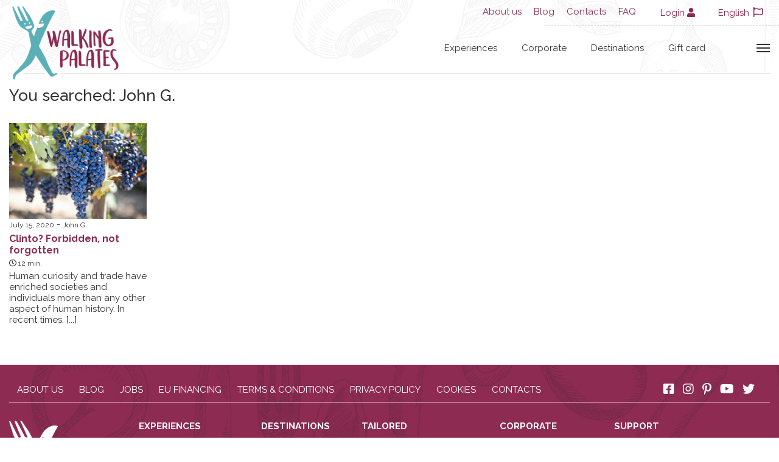

--- FILE ---
content_type: text/html; charset=utf-8
request_url: https://www.walkingpalates.com/en-UK/MotoreDiRicerca.php?Esegui_MDR=Si&TestoRicerca=John%20G.&UtenteAutore=12
body_size: 18023
content:
	<!doctype html>
	<html lang="en-UK">
	<head>
		<meta charset="utf-8">
	<!-- meta http-equiv="content-type" content="text/html; charset=utf-8" / -->
	<meta name="robots" content="noindex, follow" />		<title>Cerca John G.</title>
		<script type="text/javascript">
	noi=false;
	io=false;
	IP="18.221.96.36";
	TipoDispositivo="dispositivoDesktop";
	IDLingua=2;
	PathLingua="en-UK";
	SKU_Oggetto="";
	SKUCategoria="";
	SKUCategoriaPadre="";
	FacebookPixelScript=false;
    FacebookAccessToken=false;
	CookiebotEnabled=false;
	IDUtente=0;
	EMailUtente="";
	ArrayProdotti=new Array();
	ModalitaGoogleEnhancedEcommerce='';
	</script>
			<meta name="viewport" content="width=device-width, initial-scale=1.0">
				<link rel="stylesheet" type="text/css" href="/Public/Css/styles.css?1894959853" />
		<link rel="stylesheet" type="text/css" href="/css/styles.css?1973134940" />
		<link rel="stylesheet" type="text/css" href="/css/template24.css?483600365" /> 								<link rel="stylesheet" type="text/css" href="/css/cssobject11.css?483600365" />
												<link rel="stylesheet" type="text/css" href="/css/cssobject26.css?483600365" />
												<link rel="stylesheet" type="text/css" href="/css/cssobject3.css?483600365" />
								<style type="text/css">
		
/*sixWdg:Header*/
#SIXwdgHeader {position: fixed;top: 0;left: 0;right: 0;z-index: 10;}
.all_header_wrapper {position: relative;z-index: 10;box-shadow: 0px 0px 10px rgba(33, 33, 33, 0.5);transition: all 0.5s cubic-bezier(.4,0,0,1);}
.template_HomePage .all_header_wrapper {box-shadow:none;}
.template_HomePage.userScroll .all_header_wrapper {box-shadow: 0px 0px 10px rgba(33, 33, 33, 0.5);}
.template_HomePage.megamenuIsOpen .all_header_wrapper {box-shadow:none;}
.megamenuIsOpen .all_header_wrapper {box-shadow:none;}

.header_wrapper
{
  padding: 5px 0px 25px 0px;
  background-color: #FFF;
  transition: all 0.5s cubic-bezier(.4,0,0,1);
  background-image: url(/Images/bg-header-231.jpg);
  background-size: cover;
  background-position: 50% 50%;
}
/*.template_HomePage .header_wrapper {background-color: transparent;}*/
.template_HomePage.userScroll .header_wrapper {background-color: #FFF;}

#boxLogo {position: absolute;top: 0;left: 15px;}
#boxLogo a {float:left;}
#boxLogo .logoText {float: left;margin-top: 60px;font-weight: 700;padding-left: 18px;}

#ActionMenuWrapper {margin-top: 60px;}

/*Carrello*/
#boxSezioneWdgCarrello {position: relative;}
.RiepilogoCarrello_Qta_Num {position: absolute;bottom: -6px;right: -11px;}
.RiepilogoCarrello_Qta_Num a {color: #FFF;background-color: #459ea7;border-radius: 100%;width: 15px;height: 15px;display: block; text-align: center;padding: 2px 0 0 0;font-size: 10px;}
.RiepilogoCarrello_Qta_Txt a {height: 24px;width: 24px;background-image: url(/Images/cart-11.png);background-size: contain;display: block;background-repeat: no-repeat;}

/* ACCESSO */
#boxAccessoMenu a {color:#8d2b53;}

/* BURGER MENU */
.burgerMenu {cursor:pointer;}
.burgerMenu>span, .burgerMenu::after, .burgerMenu::before {content: "";display: block;width: 100%;height: 2px;background-color: #303134;position: absolute;transition: all 0.5s cubic-bezier(.4,0,0,1);}
.burgerMenu {position: relative;height: 14px;width: 22px;}
.burgerMenu::before {top: 0;}
.burgerMenu::after {bottom: 0;}
.burgerMenu>span {top: 50%;transform: translateY(-50%);}

.megamenuIsOpen .burgerMenu>span {width:0;}
.megamenuIsOpen .burgerMenu::after {bottom: 4px;transform: rotate(-45deg);}
.megamenuIsOpen .burgerMenu::before {top: 8px;transform: rotate(45deg);}


/* SEARCH + MENU */
#ActionMenuWrapper #boxMenu {position: relative;}
#ActionMenuWrapper .boxMenuAnim {overflow: hidden;}
#wdgMenuMenuPrincipale, #ActionMenuWrapper #wdgMDR_Light {display: inline-block;}
#wdgMenuMenuPrincipale {display: inline-block;transition: all 0.5s cubic-bezier(.4,0,0,1);transform: translate(250px,5px);}
.page-md #wdgMenuMenuPrincipale {transform: translate(200px,5px);}
#ActionMenuWrapper #wdgMDR_Light {transform: translateY(100%);transition: all 0.5s cubic-bezier(.4,0,0,1);}
#ActionMenuWrapper .MDR_SearchBox_Light {position: relative;}
#ActionMenuWrapper .MDR_Form_Light {position: relative;}
#ActionMenuWrapper #wdgMDR_Light .MDR_Title_Light {display: none;}
#ActionMenuWrapper .MDR_BtnSearch_Light {position: absolute;right: 0;top: 3px;}
#ActionMenuWrapper a.btnRicercaMDR {height: 16px;width: 16px;background-image: url(/Images/search-ico-22.png);background-size: contain;display: block;background-repeat: no-repeat;}
#ActionMenuWrapper input#idTestoRicerca_Light {-webkit-appearance: none;border: none;border-bottom: 2px solid #8d2b52;font-weight: 600;color: #8d2b52;outline: none;padding: 5px 6px;width: 250px;background-color:transparent;border-radius:0px;}
.page-md #ActionMenuWrapper input#idTestoRicerca_Light {width: 200px;}
#ActionMenuWrapper input#idTestoRicerca_Light::placeholder {color: #8d2b52;font-weight: 500;}
.megamenuIsOpen #ActionMenuWrapper #wdgMenuMenuPrincipale {transform: translate(250px,-150%);}
.megamenuIsOpen #ActionMenuWrapper #wdgMDR_Light {transform: translateY(0%);}
#ActionMenuWrapper .MDR_Text_Light>label {display: none;}

/* MOBILE */
.page-xs .mob-col-padding {padding-left: 10px;padding-right: 10px;}
.page-xs #ActionMenuWrapper>.row {margin-right: -10px;margin-left: -10px;}

/*sixWdg:PreHeader*/
#SIXwdgPreHeader {position: absolute;top: 0;left: 0;right: 0;z-index:1;}
.preheader_wrapper_row {position: relative;}
.preheader_wrapper_row::after
{
  position: absolute;
  display: block;
  height: 1px;
  border-bottom:1px dashed #cecece;
  width: 30vw;
  content: "";
  bottom: 0;
  right: 0;
}
#wdgMenuMenuPreHeader {display: inline-block;}
#menu_container_MenuPreHeader>ul {list-style: none;margin: 0;padding: 0;}
#menu_container_MenuPreHeader li {float: left;padding: 10px;}
#menu_container_MenuPreHeader li a {color:#8d2b52;}

/* ACCESSO */
.page-md-lg-xl #ActionMenuWrapper #boxAccesoPreHeader {display:none;}
.Ut_LogIn .datiUtLogout, .Ut_LogOff .datiUtLogged {display:none;}
#boxAccediRegistrati a, .BtnAreaPrivata {color: #8d2b52;}
#boxAccediRegistrati a>*, .BtnAreaPrivata>* {display:inline-block;}
.BtnAreaPrivata {cursor:pointer;}
.boxGestioneProfilo 
{
  display: none;
  position: absolute;
  background-color: #8d2b52;
  min-width: 210px;
  right: 0;
  top: 30px;
  color: #FFF;
}
.labelNomeUtente 
{
  font-size: 14px;
  display: block;
  text-transform: none;
  padding: 6px 15px;
  border-bottom: 1px solid #FFF;
  overflow: hidden;
  text-overflow: ellipsis;
  white-space: nowrap;
}
.iconeAP a 
{
  display: table;
  width: 100%;
  padding: 5px 10px;
  color:#FFF;
}
.iconeAP a i {padding-right: 6px;}
.iconeAP a:hover {background-color: #FFF;color:#8d2b52;}

/*CAMBIA LINGUA*/
.boxLinguaAttiva .SingolaLingua {display:inline-block;padding-right: 2px;}
.Lingua_en-UK .boxLinguaAttiva .LinguaFR,
.Lingua_en-UK .boxLinguaAttiva .LinguaIT,
.Lingua_en-UK .boxLinguaAttiva .LinguaPT,
.Lingua_en-UK .boxLinguaAttiva .LinguaES,
.Lingua_en-UK .boxLinguaAttiva .LinguaDE,
.Lingua_it .boxLinguaAttiva .LinguaEN,
.Lingua_it .boxLinguaAttiva .LinguaFR,
.Lingua_it .boxLinguaAttiva .LinguaPT,
.Lingua_it .boxLinguaAttiva .LinguaES,
.Lingua_it .boxLinguaAttiva .LinguaDE,
.Lingua_pt .boxLinguaAttiva .LinguaEN,
.Lingua_pt .boxLinguaAttiva .LinguaFR,
.Lingua_pt .boxLinguaAttiva .LinguaDE,
.Lingua_pt .boxLinguaAttiva .LinguaES,
.Lingua_pt .boxLinguaAttiva .LinguaIT,
.Lingua_de .boxLinguaAttiva .LinguaEN,
.Lingua_de .boxLinguaAttiva .LinguaFR,
.Lingua_de .boxLinguaAttiva .LinguaPT,
.Lingua_de .boxLinguaAttiva .LinguaES,
.Lingua_de .boxLinguaAttiva .LinguaIT,
.Lingua_es .boxLinguaAttiva .LinguaEN,
.Lingua_es .boxLinguaAttiva .LinguaFR,
.Lingua_es .boxLinguaAttiva .LinguaPT,
.Lingua_es .boxLinguaAttiva .LinguaDE,
.Lingua_es .boxLinguaAttiva .LinguaIT,
.Lingua_en-UK .boxCambiaLingua .LinguaEN,
.Lingua_it .boxCambiaLingua .LinguaIT,
.Lingua_es .boxCambiaLingua .LinguaES,
.Lingua_de .boxCambiaLingua .LinguaDE,
.Lingua_pt .boxCambiaLingua .LinguaPT
{display:none;}

.boxSelezionaLingua {color: #8d2b53;}
.page-md-lg-xl .boxLinguaAttiva {padding: 5px 8px;}

#boxLangPreHeader {cursor:pointer;}
#boxLangPreHeader i {color:#8d2b53;font-size:10px;}
i.far.fa-flag {font-size: 16px !important;padding-right: 4px;}
.boxCambiaLingua
{
  position: absolute;
  top: 100%;
  left: 15px;
  display: none;
  z-index: 9;
  background-color: #8d2b53;
  right: 15px;
}
.SingolaLingua a {color: #FFF;padding: 6px 8px;display: block;}

/*sixWdg:MegaMenu*/
#SIXwdgMegaMenu
{
  position: fixed;
  top: -200%;
  left: 0;
  right: 0;
  height: 100vh;
  z-index: 9;
  transition: all 1.2s cubic-bezier(.4,0,0,1);
}
.megamenuIsOpen #SIXwdgMegaMenu {top: 0%;}
.megamenuIsOpen {overflow:hidden;}

#WrapperWdgMegaMenu
{
  position: absolute;
  left: 0;
  top: 0;
  right: 0;
  bottom: 0;
  z-index: 9;
  height: 100vh;
}
#MegaMenuSpace {height: 13vh;background-color: #FFF;border-bottom: 2px solid #8d2b52;}
#MegaMenuMain {height: 47vh;background-color: #FFF;padding-top: 40px;}
#MegaMenuSecond
{
  height: 40vh;
  background-color: #fefdf8;
  display: table;
  width: 100%;
  background-image: url(/Images/layer-news-225.jpg);
  background-size: cover;
  background-position: 50% 50%;
}

/*sixWdg:NewsletterMegaMenu*/
#SIXwdgNewsletterMegaMenu {max-width: 1000px;margin: 0 auto;}
.boxNewsletterMegaMenu {text-align:center;}
.MegaMenunewsletter_title {color: #8d2b52;font-weight: 700;font-size: 26px;}
.MegaMenunewsletter_descr {font-weight: 600;margin-bottom: 20px;margin-top: 5px;}

/*sixWdg:FormNewsletter*/
#mc_embed_signup_scroll {display: inline-block;}
.oggettoFormEmail {float: left;width: 80%;padding-right: 6px;}
.oggettoFormInput {float: left;width: 20%;}
.sidebar_block .oggettoFormEmail {float: left;width: 100%;padding-right: 0px;}
.sidebar_block .oggettoFormInput {float: left;width: 100%;margin-top: 10px;}
input#mce-EMAIL
{
  -webkit-appearance: none;
  appearance: none;
  border: 1px solid #707070;
  border-radius: 45px;
  padding: 12px 10px;
  resize: none;
  outline: none;
  font-family: 'Raleway', sans-serif;
  background-color: white;
  font-weight: 500;
  width: 100%;
}
input#mc-embedded-subscribe
{
  outline: none;
  font-weight: 600;
  background-color: #8d2b52;
  color: #FFF;
  padding: 10px 20px;
  display: inline-block;
  border-radius: 50px;
  border: 2px solid #8d2b52;
  appearance: none;
  text-transform: uppercase;
  font-family: 'Raleway', sans-serif;
  font-size: 15px;
}

/*sixWdg:Footer*/
#boxFooter {background-color: #8d2b52;background-image:url(/Images/layer-pattern-222.jpg);background-size:cover;padding: 30px 0;}

/* MainFooterBox */
.page-xs-sm-md .footerMenuMainWrapper {margin-bottom:15px;}
.MainFooterBox {padding: 0px 20px 10px 0px;border-bottom: 1px solid #FFF;}
.MainFooterBox ul {padding: 0;margin: 0;list-style: none;}
.MainFooterBox li {float: left;padding: 0px 8px;}
.page-xs-sm-md .MainFooterBox li {float: none;padding: 0px 8px;margin-bottom: 12px;}
.MainFooterBox li a {color: #FFF;text-transform: uppercase;}
.MainFooterBox a {margin: 0px 5px;}
.MainFooterBox i {color: #FFF;font-size: 20px;}

/* SecondFooterBox */
.page-xs-sm-md .footerLogoWrapper {margin-bottom:15px;}
.page-xs-sm-md .footerLogoWrapper img {width:120px;}
.SecondFooterBox {margin: 30px 0 20px 0px; padding: 0px 0px 30px 0px;border-bottom: 1px solid #FFF;}
.SecondFooterBox ul {padding: 0;margin: 0;list-style: none;}
.SecondFooterBox .boxLivello_1 {display: -ms-flexbox;display: flex;-ms-flex-wrap: wrap;flex-wrap: wrap;margin-right: -15px;margin-left: -15px;}
.SecondFooterBox .boxLivello_1>li {-ms-flex: 0 0 auto;flex: 0 0 auto;width: auto;max-width: 100%;margin-right: auto!important;position: relative;padding-right: 15px;padding-left: 15px;}
.page-md .SecondFooterBox .boxLivello_1>li {margin-right:0px !important;}
.page-xs-sm-md .SecondFooterBox .boxLivello_1>li {margin-bottom:30px;}
.SecondFooterBox .boxLivello_1 a {color: #FFF;}
.SecondFooterBox .boxLivello_1>li>a {font-weight: 600;text-transform: uppercase;margin-bottom: 10px;display: block;}
.SecondFooterBox .boxLivello_2>li {padding: 3px 0;}
.SecondFooterBox .boxLivello_2>li>a {position: relative;padding-left: 10px;display: block;}
.SecondFooterBox .boxLivello_2>li>a::before {content: "";width: 3px;height: 3px;display: block;background-color: #FFF;position: absolute;left: 0;top: 50%;transform: translateY(-50%);border-radius: 100%;}
.SecondFooterBox .raquoChar {display: none;}
.ContattiTelefonici {color: #FFF;margin-top: 20px;}
.ContattiTelefonici>div:first-child {font-weight: 500;font-size: 18px;margin-bottom: 10px;}
.paymentType {color: #FFF;display: table;}
.paymentType * {display: table-cell;vertical-align: middle;padding: 0px 3px;}
/*i.fab.fa-cc-paypal {font-size: 32px;}*/
i.fab.fa-cc-paypal {font-size: 45px;background-color: #FFF;color: #8d2b52;padding: 0;line-height: 22px;}


/* ThirdFooterBox */
.ThirdFooterBox, .ThirdFooterBox a {color: #FFF;font-size: 12px;}

		</style>
			<script type="text/javascript" src="/Public/Scripts/jquery/jquery-1.9.1.min.js"></script>
	<script type="text/javascript" src="/Public/Scripts/jquery/jquery-migrate-1.1.0.min.js"></script>
	<script type="text/javascript" src="/Public/Scripts/jquery/js-cookie-master/js.cookie.js"></script>
		<script type="text/javascript" src="/Public/Scripts/Engine/FunzioniJS.js?1546930177" id="FunzioniJS"></script>
	<script type="text/javascript" src="/Public/Scripts/Engine/FunzioniJS_EC.js?1510111760"></script>
	<!-- script type="text/javascript" src="/Public/Scripts/Engine/FunzioneJSAjax.js"></script -->
	<link href='/Public/Css/font-awesome/5.12.1/all.min.css' rel='stylesheet' type='text/css'>
<link href="https://fonts.googleapis.com/css2?family=Raleway:ital,wght@0,300;0,400;0,500;0,700;0,800;1,400;1,500;1,600&display=swap" rel="stylesheet">
<link href="https://fonts.googleapis.com/css2?family=Lato:ital,wght@0,300;0,400;0,700;0,900;1,300;1,400;1,700&display=swap" rel="stylesheet">
<script>
  function MostraCatalogoProdottoDescrizioneCompleta(obj)
  {
    CurrentObj=$(obj).closest(".catalogoProdottoObject");
    CurrentObj.find(".catalogoProdottoDescrizioneCompleta").show();
    CurrentObj.find(".catalogoProdottoDescrizione").hide();
    CurrentObj.find(".reviewsReadMore").addClass("reviewsReadMore_Hidden");
  }
</script>
<script type="text/javascript">
	$(document).ready(function()
		{
		JsFooter();
		});
	</script>
		<script type="text/javascript">function VerificaDisponibilita(IDProdotto,QtaAdd,NumReferenze,Comando)
	{
	UtilizzoDisponibilita="No";
	
	//ObjDisponibilitaProdottoN=document.getElementById("idDisponibilitaProdottoN_"+IDProdotto);
	//if (ObjDisponibilitaProdottoN!=null)
	SelettoreDisponibilitàProdotto="#idDisponibilitaProdottoN_"+IDProdotto;
	if ($(SelettoreDisponibilitàProdotto).length)
		{
		//DisponibilitaProdottoN=ObjDisponibilitaProdottoN.innerHTML;
		DisponibilitaProdottoN=$(SelettoreDisponibilitàProdotto).text();
		if (DisponibilitaProdottoN!="")
			{
			//Il prodotto/referenza è impostato/a per l'utilizzo delle disponibilita'
			UtilizzoDisponibilita="Si";
			if (DisponibilitaProdottoN<QtaAdd && Comando!="Concludi")
				{
				alert("Not available"); // Non e' disponibile la quantita' richiesta.
				UtilizzoDisponibilita="NoDisponibilita";
				}
			else
				{
				if (Comando=="Applica")
					{
					Disponibilita=DisponibilitaProdottoN-QtaAdd;
					
					// Prendo la referenza scelta e aggiorno l'array delle quantità di referenze per valore 
					if ($("#idReferenzaScelta_").length)
						{
						IDReferenzaScelta=$("#idReferenzaScelta_").val();
						ArrayReferenzeDisponibilita[IDReferenzaScelta]=Disponibilita;
						}
					
					if ($("#idProdotto_Disponibilita_").length)
						{
						EC_NumDisponibilitaProdAvviso="0";
						if (EC_NumDisponibilitaProdAvviso=="") {EC_NumDisponibilitaProdAvviso=0;} else {EC_NumDisponibilitaProdAvviso=parseInt(EC_NumDisponibilitaProdAvviso);}
						
		
						DisponibilitaTotale=$("#idProdotto_Disponibilita_").val();
						DisponibilitaTotale=DisponibilitaTotale-QtaAdd;
						$("#idProdotto_Disponibilita_").val(DisponibilitaTotale);
						
						if (DisponibilitaTotale<=EC_NumDisponibilitaProdAvviso && EC_NumDisponibilitaProdAvviso>0)
							{
							$(".ProdStatoDisponibilita_BassaDisponibilita").show();
							}
						if (DisponibilitaTotale==0)
							{
							// Non c'è più niente di disponibile
							$(".ProdStatoDisponibilita_BassaDisponibilita").hide();
							$(".ProdStatoDisponibilita_ProdottoNonDisponibile").show();
							}
						}
					
					// Aggiorno a video il numero di referenze disponibili per la variante scelta
					$(SelettoreDisponibilitàProdotto).text(Disponibilita);
					if (Disponibilita==0)
						{
						ObjDisponibilitaProdottoT3=document.getElementById("idDisponibilitaProdottoT3_");
						ObjDisponibilitaProdottoT3.innerHTML="EC_DisponibilitaSoldOut";
						}
					}
				if (Comando=="Concludi")
					{
					Disponibilita=DisponibilitaProdottoN;
					if (Disponibilita==0)
						{
						$("#idProdottoEC_add").css("filter","alpha(opacity=30)");
						$("#idProdottoEC_add").css("opacity","0.3");
						}
					}
				}
			}
		}
	return UtilizzoDisponibilita; // Può essere "No", "Si" o "NoDisponibilita"
	}

function EC_Add(IDProdotto,SKU_Prodotto,CampoQta,CodiceAdd,Situazione,NumReferenze,e,ElemAdd) // Key: "n add"
	{
	e.preventDefault();
	
	ObjAdd=$(ElemAdd);
		
	//console.log("EC_Add(IDProdotto="+IDProdotto+", SKU_Prodotto="+SKU_Prodotto+", CampoQta="+CampoQta+", CodiceAdd="+CodiceAdd+", Situazione="+Situazione+", NumReferenze="+NumReferenze+")");
	if (Situazione=="Prodotto")
		{
		ObjCampoQta=document.getElementById(CampoQta+'_'+IDProdotto);
		QtaAdd=parseInt(ObjCampoQta.value);
		if (QtaAdd<=0)
			{
			alert("EC_QuantitaNonValida"); // La quantità inserita non è valida
			return false;
			}
		}
	else if (Situazione=="WishList")
		{
		ObjCampoQta=$("#"+CampoQta+"_"+IDProdotto);
		QtaAdd=parseInt(ObjCampoQta.val());
		if (QtaAdd<=0) {QtaAdd=1;}
		}
	else
		{
		//Situazione="Icona"
		QtaAdd=1;
		}
	IDReferenzaScelta=0;
	IDProdottoBookingScelto=0;
	ElencoIDComponenti=new Array();
	QtaComponenti=new Array();
	
	OrigineAggiuntaUrl="";	// Usato in caso di google enhanced ec attivo 
	OrigineAggiuntaPos=0;	// Usato in caso di google enhanced ec attivo
	
	if (Situazione=="Prodotto")
		{
		Ret=VerificaDisponibilita(IDProdotto,QtaAdd,NumReferenze,"Recupera"); 
		if (Ret=="NoDisponibilita") {return false;} // Può essere "No", "Si" o "NoDisponibilita"
		
		if (NumReferenze!=0)
			{
			ObjReferenzaScelta=document.getElementById("idReferenzaScelta_");
			if (ObjReferenzaScelta.value=="" || ObjReferenzaScelta.value<0)
				{
				alert("EC_VariantiSelezionaVarianti"); // Bisogna selezionare tutte le varianti del prodotto.
				return false;
				}
			else
				{
				IDReferenzaScelta=ObjReferenzaScelta.value;
				}
			}
		
		if ($("#booking").length)
			{
			IDProdottoBooking=$("#bookingScelto").val();
			if (IDProdottoBooking==undefined)
				{
				alert("Devi selezionare una data");
				return false;
				}
			else if (IDProdottoBooking==0)
				{
				alert("Devi selezionare un orario");
				return false;
				}
			else
				{
				IDProdottoBookingScelto=IDProdottoBooking;
				}
			
			Qta=parseInt($(".prodottoQta").val());
			bookingNumMaxAggiungiCarrelloUtente=parseInt($("#bookingInfoItem_"+IDProdottoBooking).data("num_max_aggiungi"));
			
			if (Qta>bookingNumMaxAggiungiCarrelloUtente)
				{
				Testo=$("#bookingInfoMax_"+IDProdottoBooking).html();
				alert(Testo);
				return false;
				}
			}
		
		$(".ComponenteObjectSelected .IDProdottoComponente").each(function(index)
			{
			ElencoIDComponenti.push($(this).val());
			});
		$(".ComponenteObjectSelected .QtaComponente").each(function(index)
			{
			QtaComponenti.push($(this).val());
			});
		
		$("#"+CampoQta+"SendUpdating_"+IDProdotto).show();
		
		if (ModalitaGoogleEnhancedEcommerce!="") {OrigineAggiuntaUrl="Scheda prodotto";OrigineAggiuntaPos=1;}
		}
	else
		{
		//Situazione="Icona"
		if (NumReferenze==0)
			{
			Ret=VerificaDisponibilita(IDProdotto,QtaAdd,NumReferenze,"Applica");
			if (Ret=="NoDisponibilita") {return false;}
			QtaAdd=1;
			// ObjEC_ProdottoAdd=document.getElementById("idEC_ProdottoAdd"+IDProdotto);
			// ObjEC_ProdottoAdd.className="EC_ProdottoAdding";
			
			if (Situazione=="WishList")
				{
				ObjProdottoAdd=$("#"+CampoQta+"_"+IDProdotto+"_Add");
				}
			else
				{
				ObjProdottoAdd=$("#idEC_ProdottoAdd"+IDProdotto);
				}
			
			ObjProdottoAdd.addClass("EC_ProdottoAdding");
			}
		else
			{
			alert("EC_VariantiProdottoNoAdd"); // Impossibile aggiungere il prodotto al carrello in quanto questo prodotto ha delle varianti.
			}
		
		if (ModalitaGoogleEnhancedEcommerce!="")
			{
			ObjBoxElencoProdotti=ObjAdd.closest(".Google_EE_ElencoProdotti");
			
			if (ObjBoxElencoProdotti.length)
				{
				OrigineAggiuntaUrl=encodeURIComponent(ObjBoxElencoProdotti.data("google_ee_nome_lista"));
				}
			ObjProdotto=ObjAdd.closest(".catalogoProdottoObject");
			if (ObjProdotto.length)
				{
				OrigineAggiuntaPos=parseInt(ObjProdotto.data("pos"));
				}
			}
		}
	
	SuffLight="";
	
	SuffLight=$("#boxSezioneWdgCarrello").data("sufflight");
	//if ($("#wdgECCarrello_Light").length) {SuffLight="_Light";}
	
	updating(1);
	Link="/Public/Files/EC_Ajax.php?Esegui=AggiornaQta&SuffLight="+SuffLight+"&UsaAjax=Si&QtaAdd="+QtaAdd+"&CodiceAdd="+CodiceAdd+"&IDReferenza="+IDReferenzaScelta+"&ElencoIDComponenti="+ElencoIDComponenti+"&QtaComponenti="+QtaComponenti+"&IDProdottoBooking="+IDProdottoBookingScelto;
	if (OrigineAggiuntaUrl!="") {Link+="&OrigineAggiunta="+OrigineAggiuntaUrl+"&OrigineAggiuntaPos="+OrigineAggiuntaPos;}
    var now = new Date();
    var n = now.getTime();
    var random = Math.floor(Math.random() * 9999) + 1;
    if (FacebookAccessToken)
        {
        //console.log(n+random);
        Link+="&IDEventoFB="+n+random;
        }
    // console.log(Link);
	$.post(Link,function(data)
		{
		updating(0);
		if (FacebookPixelScript)
			{
			ObjRemarketing=null;
			PrezzoArticoloIvato=$("#wdgECProdotto .prodottoEC_prezzoNum").data("prezzo");
			ValutaArticolo=$("#wdgECProdotto .prodottoEC_prezzoNum").data("valuta");
			if (SKU_Prodotto!="")
				{
				if (PrezzoArticoloIvato==undefined || PrezzoArticoloIvato==0)
					{
					ObjRemarketing={content_type:'product', content_ids:SKU_Prodotto};
					}
				else
					{
					ObjRemarketing={content_type:'product', content_ids:SKU_Prodotto, value: PrezzoArticoloIvato, currency: ValutaArticolo};
					}
				}

			// Uso il sistema eval spezzando il nome della funzione altrimenti l'estensione "Facebook Pixel Helper" me lo identifica lo stesso e segna errore
			// eval("f"+"bq('track','AddToCart',ObjRemarketing,{eventID: 'AddToCart_"+n+random+"'});"); // Invio il comando a Facebook di AddToCart

			if(!CookiebotEnabled)
				{
				eval("f"+"bq('track','AddToCart',ObjRemarketing,{eventID: 'AddToCart_"+n+random+"'});"); // Invio il comando a Facebook di AddToCart
				}
			else
				{
				// eval("f"+"bq('track','AddToCart',ObjRemarketing,{eventID: 'AddToCart_"+n+random+"'});"); // Invio il comando a Facebook di AddToCart
				dataLayer.push({'event': 'FBEvent_AddToCart','AddToCart_content_ids': SKU_Prodotto,'AddToCart_value': PrezzoArticoloIvato,'AddToCart_currency': ValutaArticolo,'AddToCart_EventID':'AddToCart_'+n+random});
				//console.log("QUA");
				}

			}
		// Procedo con l'aggiornare il carrello
		$("#boxSezioneWdgCarrello").html(data);
		
		// Faccio il refresh dell'eventuale box colli da completare
		// console.log("BoxColliDaCompletare");
		BoxColliDaCompletare=$("#wdgProdColliDaCompletare");
		if (BoxColliDaCompletare.length)
			{
			// Metto l'img di uploading solo se la segnalazione dei colli manacnti è vuota
			if (!($("#boxColliDaCompletare").length)) {BoxColliDaCompletare.html("<img src='/Public/Images/updating.gif'>");}
			$.post("/Public/Files/EC_Ajax.php?Esegui=CaricaBoxDatiColliDaCompletare&UsaAjax=Si&IDProdotto="+IDProdotto,function(data)
				{
				BoxColliDaCompletare.html(data);
				});
			}
		
		if (noi && false)
			{
			NumBox=$("#wdgECCarrello"+SuffLight).length;
			alert("N. box trovati ('#wdgECCarrello'"+SuffLight+"') per aggiornamento num prodotti: " + NumBox);
			alert("/PerseoEngine/FunzioniECJS.phps - riga 193");
			}
		
		if (noi && false)
			{
			NumBox=$("#boxSezioneWdgCarrello").length;
			alert("N. box trovati ('#boxSezioneWdgCarrello') per aggiornamento num prodotti: " + NumBox);
			alert("/PerseoEngine/FunzioniECJS.phps - riga 200");
			}
		
		if (ModalitaGoogleEnhancedEcommerce!="")
			{
			GoogleEnhanced_onProductAddToCart(Situazione,IDProdotto);
			}
		
		if (Situazione=="Prodotto")
			{
			//Ora metto a video il testo per l'avvenuta messa in carrello del prodotto
			// ------------- ANIMAZIONE: PULSANTE ADD VERSO IL CARRELLO ----------------
			offset=$(".prodottoEC_add_send a").offset();
			pos_y=offset.top;
			pos_x=offset.left;
			if ($("#showCart").length==0)
				{
				// Se non c'è un box con id "showCart" allora lo creo clonando il pulsante "add"
				Div="<div id='showCart' style='float:left;position:absolute;top:"+pos_y+"px;left:"+pos_x+"px;z-index:9999;overflow:hidden;'></div>";
				$("html").append(Div);
				$(".prodottoEC_add_send").clone().appendTo("#showCart");
				}
			
			offsetTo=$(".boxWdgCarrello").offset();
			pos_yTo=offsetTo.top;							// Punto sinistro box carrello
			pos_xTo=offsetTo.left;							// Punto sopra box carrello
			
			widthTo=$(".boxWdgCarrello").width();	// Larghezza box carrello
			heightTo=$(".boxWdgCarrello").height();// Altezza box carrello
			pos_xDest=parseInt(pos_xTo+widthTo/2);			// Posizione centrale orizzontale carrello
			pos_yDest=parseInt(pos_yTo+heightTo/2);			// Posizione centrale orizzontale carrello
			
			Stili=new Object();
			Stili.left=pos_xDest+"px";
			Stili.top=pos_yDest+"px";
			Stili.width=parseInt(widthTo*20/100)+"px";
			Stili.height=parseInt(heightTo*20/100)+"px";
			
			$("#showCart").animate(Stili, 600,function()
				{
				$("#showCart").remove();
				// Ha terminato l'accodamento "grafico"
				// Segnalo l'utente dell'avvennuta messa a carrello
				$("#"+CampoQta+"SendUpdating_"+IDProdotto).hide();
				$("#"+CampoQta+"SendUpdatingOk_"+IDProdotto).show();
				
				if ($("#booking").length) // Aggiorno i dati del box della data scelta
					{
					Data=$("#bookingData").val();
					CaricaBookingInfoData(Data);
					}
				
				Ret=VerificaDisponibilita(IDProdotto,QtaAdd,NumReferenze,"Applica");
				
				if (typeof EC_Callback_CarrelloOk == 'function')
					{
					// Questo permette di scrivere nell'area di amministrazione (Es. in un widget o
					//   in un template) una funzione che viene eseguita quando il prodotto è stato messo
					//   a carrello
					EC_Callback_CarrelloOk();
					}
				
				setTimeout ("EC_AddCompletato('"+CampoQta+"','"+IDProdotto+"','"+QtaAdd+"','"+NumReferenze+"');",2000);
				});
			// ------------------------------------------ FINE ANIMAZIONE
			}
		else
			{
			/*
			if (Situazione=="Icona")
				{
				// Oggetto="idEC_ProdottoAdd"+IDProdotto+".className='EC_ProdottoAdd'";
				Oggetto=$("#idEC_ProdottoAdd"+IDProdotto).addClass("EC_ProdottoAdd");
				setTimeout(Oggetto,1500);
				}
			*/
			if (Situazione=="WishList")
				{
				ObjProdottoAdd=$("#"+CampoQta+"_"+IDProdotto+"_Add");
				}
			else
				{
				// Situazione=="Icona"
				ObjProdottoAdd=$("#idEC_ProdottoAdd"+IDProdotto);
				}
			
			setTimeout(function()
				{
				$(ObjProdottoAdd).removeClass("EC_ProdottoAdding");
				$(ObjProdottoAdd).addClass("EC_ProdottoAdd");
				},1500);
			}
		});
	}
function EC_AddCompletato(CampoQta,IDProdotto,QtaAdd,NumReferenze)
	{
	$("#"+CampoQta	+"SendUpdatingOk_"+IDProdotto).hide();
	Ret=VerificaDisponibilita(IDProdotto,QtaAdd,NumReferenze,"Concludi");
	}

function EC_CambiaQta(Tipo,IDOrdineRiga)
	{
	ObjQta=document.getElementById("idEC_Qta_"+IDOrdineRiga);

	if (Tipo=="Up")
		{
		ObjQta.value++;
		}
	if (Tipo=="Down" && ObjQta.value>1)
		{
		ObjQta.value--;
		}
	}

function EC_AggiornaPrezzi(IDValuta,IDOrdineRiga)
	{
	Qta=$("#rigaOrdine_"+IDOrdineRiga+" .QtaSelect").val();
			Prezzo=$("#idEC_Prezzo_"+IDOrdineRiga).val();
			updating(1);
	$.get("/Public/Files/EC_Ajax.php?Esegui=AggiornaPrezzo&UsaAjax=Si&IDValuta="+IDValuta+"&IDOrdineRiga="+IDOrdineRiga+"&Qta="+Qta+"&Prezzo="+Prezzo,function(data)
		{
		updating(0);
					$("#rigaOrdine_"+IDOrdineRiga+" .PrezzoTotaleIvato").html(data);
			
			// Faccio il refresh dell'eventuale coupon
			BoxCouponActive=$("#CarrelloBoxCouponActive");
			if (BoxCouponActive.length)
				{
				updating(1);
				$.post("/Public/Files/EC_Ajax.php?Esegui=CaricaBoxDatiCoupon&UsaAjax=Si",function(data)
					{
					updating(0);
					BoxCouponActive.html(data);
					});
				}
					refreshPagina="";
		if ($("#rigaOrdine_"+IDOrdineRiga).hasClass("prodottoNonDisponibile")) {refreshPagina="si";}
		EC_AddAggiornaRiepilogoOrdine(refreshPagina,IDOrdineRiga);
		});
	}

function EC_AddAggiornaRiepilogoOrdine(refreshPagina,IDOrdineRiga)
	{
	ajax=assegnaXMLHttpRequest();
	ajax.open("get","/Public/Files/EC_Ajax.php?Esegui=VisualizzaRiepilogoOrdine&UsaAjax=Si");//Widget_EC_Carrello.phps
	ajax.onreadystatechange=function () {EC_AddAggiornaRiepilogoOrdineEsegui(refreshPagina,IDOrdineRiga);}
	ajax.send(null);
	}
function EC_AddAggiornaRiepilogoOrdineEsegui(refreshPagina,IDOrdineRiga)
	{
	if (ajax.readyState==4)
		{
		Riepilogo=ajax.responseText;
		ObjBoxRiepilogoOrdine=document.getElementById("CarrelloBoxRiepilogoOrdine");
		ObjBoxRiepilogoOrdine.innerHTML=Riepilogo;
		
		ObjTotaleOrdineNew=document.getElementById("idTotaleOrdineNew");
		Totale=ObjTotaleOrdineNew.value;
		
		// ObjwdgECCarrello=document.getElementById("wdgECCarrello");
		ObjwdgECCarrello=document.getElementById("boxSezioneWdgCarrello");
		
		if (ObjwdgECCarrello!=null)
			{
			//Aggiorna il totale del widget carrello
			ObjCampoTotaleOrdine=document.getElementById("idTotaleOrdine");
			ObjTotaleOrdineNewTxt=document.getElementById("idTotaleOrdineNewTxt");
			ObjCampoTotaleOrdine.innerHTML=ObjTotaleOrdineNewTxt.value;
			//E qui aggiorna il numero prodotti
			/*
			ObjCampoNumeroProdotti=document.getElementById("idEC_Carrello_NumProdotti");
			ObjNumProdottiNew=document.getElementById("idNumProdottiNew");
			ObjCampoNumeroProdotti.innerHTML=ObjNumProdottiNew.value;
			*/
			$("#prodottiNumAjax").text($("#idNumProdottiNew").val());
			}
					//Ora abilito o meno i div relativi all'importo minimo da pagare oppure il link paga
			if ($("#idCreditoInsufficiente").length)
				{
				// ObjCreditoInsufficiente=document.getElementById("idCreditoInsufficiente");
				// ObjCreditoSufficiente=document.getElementById("idCreditoSufficiente");
									
					ObjTotaleArticoliNew=document.getElementById("idTotaleArticoliNew");
					TotaleArticoli=ObjTotaleArticoliNew.value;
					EC_ImportoMinimo=0;
					EC_ImportoMinimoMercato=0;
					// console.log("EC_ImportoMinimoMercato="+EC_ImportoMinimoMercato);
					// console.log("EC_ImportoMinimo="+EC_ImportoMinimo);
					// console.log("TotaleArticoli="+TotaleArticoli);
					
					$("#idCreditoInsufficiente").hide();
					$("#idCreditoSufficiente").show();

					if (EC_ImportoMinimo>0 && TotaleArticoli<EC_ImportoMinimo && EC_ImportoMinimoMercato==0)
						{
						$("#idCreditoInsufficiente").show();
						$("#idCreditoSufficiente").hide();
						$("#ImportoMinimoTxtValue").html(EC_ImportoMinimo);
						}
					if (EC_ImportoMinimoMercato>0 && TotaleArticoli<EC_ImportoMinimoMercato)
						{
						$("#idCreditoInsufficiente").show();
						$("#idCreditoSufficiente").hide();
						$("#ImportoMinimoTxtValue").html(EC_ImportoMinimoMercato);
						}
					
									}
					if (refreshPagina=="si") {window.location.reload();}
		}
	}

// ########################################################################################################
// #################################################### PRENOTAZIONE ######################################
// ########################################################################################################

function AggiornaDatiPrenotazione()
	{
	//
	CodiceAdd="";
	ObjBoxPrezzoPrenotazione=document.getElementById("idBoxPrezzoPrenotazione");
	ObjBoxPrezzoPrenotazione.innerHTML="RICALCOLO";
	
	//Recupero le varie informazioni per il calcolo
	DataInizio=document.getElementById("idDataInizioPrenotazione").value;
	DataFine=document.getElementById("idDataFinePrenotazione").value;
	OraInizio=document.getElementById("idDataInizioPrenotazione_Ora").value;
	OraFine=document.getElementById("idDataFinePrenotazione_Ora").value;
	
	if (DataInizio=="" || OraInizio=="") {DataInizio="";OraInizio="";}
	if (DataFine=="" || OraFine=="") {DataFine="";OraFine="";}

	//Ciclo i servizi scelti e creo la stringa servizio e prezzo
	//Carico il numero di servizi
	
	NumServizi=document.getElementById("idPrenotazioneNumServizi").value;
	
	ElencoIDServizi="";
	
	for (NumServizio=1;NumServizio<=NumServizi;NumServizio++)
		{
		ObjCheckServizio=document.getElementById("idCheckServizio_"+NumServizio);
		if (ObjCheckServizio.checked)
			{
			IDServizio=ObjCheckServizio.value;
			if (ElencoIDServizi!="") {ElencoIDServizi+=",";}
			ElencoIDServizi+=IDServizio;
			}
		}
	
	ajax=assegnaXMLHttpRequest();
	ajax.open("get","/Public/Files/EC_Ajax.php?Esegui=CalcolaPrezzoPrenotazione&UsaAjax=Si&CodiceAdd="+CodiceAdd+"&PrenotazioneDataInizio="+DataInizio+"&PrenotazioneOraInizio="+OraInizio+"&PrenotazioneDataFine="+DataFine+"&PrenotazioneOraFine="+OraFine+"&ElencoIDServizi="+ElencoIDServizi);
	ajax.onreadystatechange=function () {AggiornaDatiPrenotazioneEsegui();}
	ajax.send(null);
	}

function AggiornaDatiPrenotazioneEsegui()
	{
	if (ajax.readyState==4)
		{
		ObjBoxPrezzoPrenotazione=document.getElementById("idBoxPrezzoPrenotazione");
		Testo=ajax.responseText;
		ObjBoxPrezzoPrenotazione.innerHTML=Testo;
		
		ObjNumGiorniPrenotazione=document.getElementById("idNumGiorniPrenotazione");
		if (ObjNumGiorniPrenotazione!=null)
			{
			Giorni=document.getElementById("id_SP_Giorni").value;
			ObjBoxNumGiorniPrenotazioneNoGg=document.getElementById("idBoxNumGiorniPrenotazioneNoGg");
			ObjBoxNumGiorniPrenotazioneSiGg=document.getElementById("idBoxNumGiorniPrenotazioneSiGg");
			if (Giorni!="")
				{
				if (Giorni==1) {GiorniTxt="1 Gen_Giorno";} else {GiorniTxt=Giorni+" Gen_Giorni";}
				ObjNumGiorniPrenotazione.innerHTML=GiorniTxt;
				ObjBoxNumGiorniPrenotazioneNoGg.style.display="none";
				ObjBoxNumGiorniPrenotazioneSiGg.style.display="";
				}
			else
				{
				ObjBoxNumGiorniPrenotazioneNoGg.style.display="";
				ObjBoxNumGiorniPrenotazioneSiGg.style.display="none";
				}
			}
		}
	}

function WdgPrenotaCategorie_MN(SKUCategoria,MostraId,ElencoId)
	{
	//Ciclo ElencoId con valori separati da ","
	ArrayId=ElencoId.split(",");
	for (i=0;i<ArrayId.length;i++)
		{
		NomeId=ArrayId[i];
		
		if (MostraId==NomeId)
			{
			//Linguetta e div TAB attivati
			NomeClasseLabel="WdgPC_LabelActive";
			DisplayImg="";
			}
		else
			{
			//Linguetta e div TAB disattivati
			NomeClasseLabel="WdgPC_Label";
			DisplayImg="none";
			}
		Obj=document.getElementById("idWdgPC_Label_"+NomeId);
		Obj.className=NomeClasseLabel;
		Obj=document.getElementById("idWdgPC_Img_"+NomeId);
		Obj.style.display=DisplayImg;
		}
	Obj=document.getElementById("idWdgPC_"+SKUCategoria+"_CategoriaTab");
	Obj.value=MostraId;
	}

function WdgPrenotaCategorie_VerificaDati(SKUCategoria)
	{
	IDCategoriaTab=document.getElementById("idWdgPC_"+SKUCategoria+"_CategoriaTab").value;
	
	PrenotazioneDataInizio=document.getElementById("id"+SKUCategoria+"_DataInizioPrenotazione").value;
	PrenotazioneOraInizio=document.getElementById("id"+SKUCategoria+"_DataInizioPrenotazione_Ora").value;
	PrenotazioneDataFine=document.getElementById("id"+SKUCategoria+"_DataFinePrenotazione").value;
	PrenotazioneOraFine=document.getElementById("id"+SKUCategoria+"_DataFinePrenotazione_Ora").value;
	
	re = new RegExp("/","g");
	PrenotazioneDataInizio=PrenotazioneDataInizio.replace(re,"-");
	PrenotazioneDataFine=PrenotazioneDataFine.replace(re,"-");
	
	ObjWdgPC_Bad=document.getElementById("idWdgPC_"+SKUCategoria+"_Bad");
	
	if (PrenotazioneDataInizio!="" && PrenotazioneOraInizio!="" && PrenotazioneDataFine!="" && PrenotazioneOraFine!="")
		{
		ObjWdgPC_Bad.style.display="none";
		window.location.href="EC_SchedaPrenotazione.php?IDCategoriaPrenotazione="+IDCategoriaTab+"&IDOggettoPrenotazione=TROVA&PrenotazioneDataInizio="+PrenotazioneDataInizio+"&PrenotazioneOraInizio="+PrenotazioneOraInizio+"&PrenotazioneDataFine="+PrenotazioneDataFine+"&PrenotazioneOraFine="+PrenotazioneOraFine;
		} 
	else
		{
		ObjWdgPC_Bad.style.display="";
		}
	}


function PrenotazioneCambiaProdotto(IDProdottoElenco)
	{
	window.location.href="EC_SchedaPrenotazione.php?IDOggettoPrenotazione="+IDProdottoElenco;
	}

function PrenotazioneVaiACarrello(IDProdotto,CodiceAdd)
	{
	ObjSP_DataOraCod=document.getElementById("idSP_DataOraCod");
	
	ajax=assegnaXMLHttpRequest();
	ajax.open("get","/Public/Files/EC_Ajax.php?Esegui=AccodaDatiPrenotazione&UsaAjax=Si&CodiceAdd="+CodiceAdd+"&Dati="+ObjSP_DataOraCod.value);
	ajax.onreadystatechange=function () {PrenotazioneVaiACarrelloEsegui();}
	ajax.send(null);
	}

function PrenotazioneVaiACarrelloEsegui()
	{
	if (ajax.readyState==4)
		{
		//alert(ajax.responseText); // Questo alert serve per vedere se ritornano degli errori
		window.location.href="EC_VisualizzaCarrello.php";
		}
	}

function CaricaElencoRivenditori(IDSchedaProdottoRivenditori,IDRegioneScelta,IDProvinciaScelta)
	{
	$("#idRivenditoreScelto").val("0");
	$.post("/Public/Files/EC_Ajax.php?UsaAjax=Si&Esegui=ElencoRivenditori&IDSchedaProdottoRivenditori="+IDSchedaProdottoRivenditori+"&IDRegione="+IDRegioneScelta+"&IDProvincia="+IDProvinciaScelta,function(data)
		{
		$("#idBoxElencoRivenditori").html(data);
		});
	}

function RivenditoreEvidenzia(IDRivenditore,Azione)
	{
	ObjRigaRivenditore=document.getElementById("idRigaRivenditore"+IDRivenditore);
	ObjRivenditoreScelto=document.getElementById("idRivenditoreScelto");
	IDRivenditoreScelto=ObjRivenditoreScelto.value;
	
	classNameRigaRivenditore="";
	classNameRigaRivenditoreScelto="";
	classNameDefault="RigaRivenditoreDefault";
	classNameOver="RigaRivenditoreOver";
	classNameActive="RigaRivenditoreActive";
	
	if (Azione=="Click")
		{
		classNameRigaRivenditore=classNameActive;
		if (IDRivenditoreScelto!=0 && IDRivenditore!=IDRivenditoreScelto)
			{
			ObjRigaRivenditoreScelto=document.getElementById("idRigaRivenditore"+IDRivenditoreScelto);
			classNameRigaRivenditoreScelto=classNameDefault;
			}
		
		ObjRivenditoreScelto.value=IDRivenditore;
		//Ora nascondo il messaggio che avvisa che manca la scelta del rivenditore prima di proseguire con l'acquisto (se eventualmente visibile)
		$("#idAvvisoRivenditoreNonScelto").hide();
		}
	if (Azione=="Over")
		{
		classNameRigaRivenditore=classNameOver;
		}
	if (Azione=="Out")
		{
		if (IDRivenditoreScelto==IDRivenditore)
			{
			classNameRigaRivenditore=classNameActive;
			}
		else
			{
			classNameRigaRivenditore=classNameDefault;
			}
		}
	if (classNameRigaRivenditore!="")
		{
		ObjRigaRivenditore.className="RigaRivenditoreItem "+classNameRigaRivenditore;
		}
	if (classNameRigaRivenditoreScelto!="")
		{
		ObjRigaRivenditoreScelto.className="RigaRivenditoreItem "+classNameRigaRivenditoreScelto;
		}
	}
</script>
			</head>
		<body id="body" class="Lingua_en-UK Skin_1 Browser_GoogleChrome BrowserV_131 Ut_LogOff IP_182219636 dispositivoDesktop template_MDR PrimaVisitaAlSito AccessoNoAgenzia Listino_1 Release_11 Pagina_MotoreDiRicerca PrimaPagina_Si">
			<style>
		#BootstrapBreakpointView {display:none;}
		#widthPageSize {display:none;}
		#boxXS {display:none;}
		#boxSM {display:none;}
		#boxMD {display:none;}
		#boxLG {display:none;}
					#boxXL {display:none;}
			@media (max-width: 575px) {#boxXS {display:block;}}
			@media (min-width: 576px) and (max-width: 767px) {#boxSM {display:block;}}
			@media (min-width: 768px) and (max-width: 991px) {#boxMD {display:block;}}
			@media (min-width:992px) and (max-width: 1199px) {#boxLG {display:block;}}
			@media (min-width:1200px) {#boxXL {display:block;}}
					</style>
		<div id="BootstrapBreakpointView">
			<div id="boxXL" class="bootstrapMode">XL</div>			<div id="boxLG" class="bootstrapMode">LG</div>
			<div id="boxMD" class="bootstrapMode">MD</div>
			<div id="boxSM" class="bootstrapMode">SM</div>
			<div id="boxXS" class="bootstrapMode">XS</div>
			<div id="widthPageSize"></div>
		</div>
		<script>
		detectMode();
		$(window).on('resize',function() {detectMode();});
		</script>
		<div id="SIXwdgHeader"><div class="all_header_wrapper">
  <div id="SIXwdgPreHeader" class="d-none d-md-block"><div class="preheader_wrapper">
  <div class="container">
    <div class="preheader_wrapper_row row align-items-center justify-content-end">
      <div id="boxMenuPreHeader" class="col-auto" style="text-align: right;">
        <div id="wdgMenuMenuPreHeader">		<div id="menu_container_MenuPreHeader">
			<ul class="nav_ boxLivello_1">
			<li id="id__Li144" class="ItemLivello_1  TipoModulo_Contenuti LI_ItemVoceCategorie">
								<a href="/en-UK/about-us-page.php" style="" class="" data-linkobject="0-18"   >
					About us									</a>
							</li>
						<li id="id__Li145" class="ItemLivello_1  TipoModulo_News LI_ItemVoceCategorie">
								<a href="/en-UK/blog.php" style="" class="" data-linkobject="226-0"   >
					Blog									</a>
							</li>
						<li id="id__Li146" class="ItemLivello_1  TipoModulo_SchedeContatto LI_ItemVoceCategorie">
								<a href="/en-UK/contact-us-001-001.php" style="" class="" data-linkobject="46-0"   >
					Contacts									</a>
							</li>
						<li id="id__Li196" class="ItemLivello_1  TipoModulo_Catalogo LI_ItemVoceCategorie">
								<a href="/en-UK/faq.php" style="" class="" data-linkobject="295-0"   >
					FAQ									</a>
							</li>
					</ul>
				</div>
		</div>
      </div>
      <div id="boxAccesoPreHeader" class="col-auto">
        <div id="boxAccediRegistrati" class="datiUtLogout">
          <a href="/en-UK/login-register.php" title="Login">
            <div class="AP_ProfiloLinkTitleVisible">Login</div>
            <span><i class="fas fa-user"></i></span>
          </a>
        </div>
        <div id="boxProfilo_AP" class="datiUtLogged">
          <div class="BtnAreaPrivata">
            <div class="AP_ProfiloVisible">Your profile</div>
			<span><i class="fas fa-user-edit"></i></span>
          </div>
          <div class="boxGestioneProfilo">
            <span class="labelNomeUtente"></span>
            <span class="iconeAP">
              <a href="/en-UK/AP_Profilo.php" title="Go to profile"><i class="fas fa-pencil-alt"></i>Edit</a>
              <!--<a href="EC_ElencoOrdiniLink" title="Your orders"><img src="/Images/ico-list-58.png">Your orders</a>-->
              <a href="/?Esegui=AreaPrivataLoginOut" title="Logout"><i class="fas fa-sign-out-alt"></i>Logout</a>
            </span>
          </div>
        </div>
      </div>
      <div id="boxLangPreHeader" class="col-auto">
        <div id="SIXwdgBoxLingue"><div class="boxSelezionaLingua">
  <div class="boxLinguaAttiva">
    <div class="SingolaLingua LinguaEN">English</div>
    <div class="SingolaLingua LinguaIT">Italiano</div>
    <div class="SingolaLingua LinguaPT">Português</div>
    <div class="SingolaLingua LinguaES">Español</div>
    <div class="SingolaLingua LinguaDE">Deutsch</div>
    <i class="far fa-flag"></i>
  </div>
  <div class="boxCambiaLingua">
    <div class="SingolaLingua LinguaEN"><a href="https://www.walkingpalates.com/">English</a></div>
    <div class="SingolaLingua LinguaIT"><a href="https://www.palatiaspasso.it/">Italiano</a></div>
    <div class="SingolaLingua LinguaPT"><a href="https://www.papilasviajantes.com/">Português</a></div>
    <div class="SingolaLingua LinguaES"><a href="https://www.paladaresviajeros.com/">Español</a></div>
    <div class="SingolaLingua LinguaDE"><a href="https://www.wandelndegaumenfreude.com/">Deutsch</a></div>
  </div>
</div></div>
      </div>
    </div>
  </div>
</div></div>
  <div class="header_wrapper">
    <div class="container" style="position:relative;">
      <div class="row align-items-center">
        <div id="boxLogo" class="">
          <a href="https://www.walkingpalates.com/"><img src="/Images/logo-walking-palates-white-border-232.png" border="0" width="180"></a>
        </div>
        <div id="ActionMenuWrapper" class="ml-auto col-auto">
          <div class="row align-items-center">
            <div id="boxMenu" class="col-auto d-none d-md-block" >
              <div class="boxMenuAnim">
                <div id="wdgMenuMenuPrincipale">		<div id="menu_container_MenuPrincipale">
			<ul class="nav_MenuDefault boxLivello_1">
			<li id="id_MenuDefault_Li141" class="ItemLivello_1  TipoModulo_Catalogo LI_ItemVoceCategorie">
								<a href="/en-UK/experiences.php" style="" class="" data-linkobject="148-0"   >
					Experiences									</a>
							</li>
						<li id="id_MenuDefault_Li272" class="ItemLivello_1  TipoModulo_Catalogo LI_ItemVoceCategorie">
								<a href="/en-UK/business.php" style="" class="" data-linkobject="222-0"   >
					Corporate									</a>
							</li>
						<li id="id_MenuDefault_Li142" class="ItemLivello_1  TipoModulo_Catalogo LI_ItemVoceCategorie">
								<a href="/en-UK/destinations.php" style="" class="" data-linkobject="178-0"   >
					Destinations									</a>
							</li>
						<li id="id_MenuDefault_Li505" class="ItemLivello_1  TipoModulo_Catalogo LI_ItemVoceCategorie">
								<a href="/en-UK/gift-cards.php" style="" class="" data-linkobject="176-246"   title="Gift card">
					Gift card									</a>
							</li>
					</ul>
				</div>
		</div>
                <div id="wdgMDR_Light"><div class="MDR_SearchBox_Light">
	<div class="MDR_Title_Light">You searched:</div>
		<div class="MDR_Form_Light">
				<form action="/en-UK/MotoreDiRicerca.php" method="post" name="WidgetFormMDR">
			<input type="hidden" name="Esegui_MDR" value="Si">
			<input type="hidden" name="SKUCat" value="">
			<div class="MDR_Text_Light">
		<label>Search</label>
	<input type="text" name="TestoRicerca" placeholder="Search.." class="TestoRicerca" id="idTestoRicerca_Light" value="John G." onclick="InputDefaultText('idTestoRicerca',1,'');" onblur="InputDefaultText('idTestoRicerca',0,'');" autocomplete="off">
</div>			<div class="MDR_BtnSearch_Light ">
				<a href="#" onclick="InviaModuloMDR_Light($(this));return false;" class="btnRicercaMDR"></a>
			</div>
			<input type="hidden" name="ElencoCampiStruttura" id="idElencoCampiStruttura" value="">
		</form>
		<script type="text/javascript">
		$(".MDR_Form_Light form").submit(function(e)
			{
			ObjBtnRicercaMDR=$(this).find(".btnRicercaMDR");
			e.preventDefault();
			InviaModuloMDR_Light(ObjBtnRicercaMDR);
			});
		
		function InviaModuloMDR_Light(ObjBtnCerca)
			{
			if (ObjBtnCerca==undefined)
				{
				ObjBtnCerca=$(".MDR_BtnSearch");
				}
			TestoRicerca=ObjBtnCerca.closest("form").find(".TestoRicerca").val();
			
			// 06-02-2020
			TestoRicerca = TestoRicerca.replace(/<script>.*<\/script>/, ""); // Proteggo la stringa nel caso in cui l'utente provi a scrivere codice
			TestoRicerca = TestoRicerca.replace("<script>", ""); // Proteggo la stringa nel caso in cui l'utente provi a scrivere codice
			TestoRicerca = TestoRicerca.replace("<\/script>", ""); // Proteggo la stringa nel caso in cui l'utente provi a scrivere codice
            TestoRicerca = TestoRicerca.replace("&", "%26"); // Proteggo la stringa nel caso in cui l'utente provi a scrivere codice
			
			Dati="TestoRicerca="+TestoRicerca;
						// Link=$("#idWidgetFormMDR").attr("action") + "?Esegui_MDR=Si&"+Dati;
			Action=ObjBtnCerca.closest("form").attr("action");
			Link=Action+"?Esegui_MDR=Si&"+Dati;
            console.log("Link="+Link);
			document.location.href=Link;
			}
		</script>
	</div>
	</div>
</div>
              </div>
            </div>
            <div id="boxMegaMenu" class="col-auto mob-col-padding">
              <div id="SIXwdgBoxLingue" class="d-block d-md-none"><div class="boxSelezionaLingua">
  <div class="boxLinguaAttiva">
    <div class="SingolaLingua LinguaEN">English</div>
    <div class="SingolaLingua LinguaIT">Italiano</div>
    <div class="SingolaLingua LinguaPT">Português</div>
    <div class="SingolaLingua LinguaES">Español</div>
    <div class="SingolaLingua LinguaDE">Deutsch</div>
    <i class="far fa-flag"></i>
  </div>
  <div class="boxCambiaLingua">
    <div class="SingolaLingua LinguaEN"><a href="https://www.walkingpalates.com/">English</a></div>
    <div class="SingolaLingua LinguaIT"><a href="https://www.palatiaspasso.it/">Italiano</a></div>
    <div class="SingolaLingua LinguaPT"><a href="https://www.papilasviajantes.com/">Português</a></div>
    <div class="SingolaLingua LinguaES"><a href="https://www.paladaresviajeros.com/">Español</a></div>
    <div class="SingolaLingua LinguaDE"><a href="https://www.wandelndegaumenfreude.com/">Deutsch</a></div>
  </div>
</div></div>
            </div>
            <div id="boxAccesoPreHeader" class="col-auto mob-col-padding">
              <div id="boxAccediRegistrati" class="datiUtLogout">
                <a href="/en-UK/login-register.php" title="Login">
                  <span><i class="fas fa-user"></i></span>
                </a>
              </div>
              <div id="boxProfilo_AP" class="datiUtLogged">
                <div class="BtnAreaPrivata">
                  <span><i class="fas fa-user-edit"></i></span>
                </div>
                <div class="boxGestioneProfilo">
                  <span class="labelNomeUtente"></span>
                  <span class="iconeAP">
                    <a href="/en-UK/AP_Profilo.php" title="Go to profile"><i class="fas fa-pencil-alt"></i>Edit</a>
                    <!--<a href="EC_ElencoOrdiniLink" title="Your orders"><img src="/Images/ico-list-58.png">Your orders</a>-->
                    <a href="/?Esegui=AreaPrivataLoginOut" title="Logout"><i class="fas fa-sign-out-alt"></i>Logout</a>
                  </span>
                </div>
              </div>
            </div>
            <div id="boxMegaMenu" class="col-auto mob-col-padding">
              <div class="burgerMenu"><span></span></div>
            </div>
          </div>
        </div>
      </div>
    </div>
  </div>
</div>
<div id="SIXwdgMegaMenu"><div id="WrapperWdgMegaMenu">
  <div id="MegaMenuSpace"></div>
  <div id="MegaMenuMain">
    <div class="container">
      <div id="wdgMenuMegaMenu">		<div id="menu_container_MegaMenu">
			<ul class="nav_ boxLivello_1">
			<li id="id__Li172" class="ItemLivello_1  TipoModulo_Catalogo LI_ItemVoceCategorie">
								<a href="#nogo" style="cursor:default;" class="" data-linkobject=""   >
					Experiences&nbsp;<span class='raquoChar'>&raquo;</span>					<!--[if gte IE 7]><!-->				</a>
				<!--<![endif]--><!--[if lte IE 6]><table><tr><td><![endif]--><ul class='boxLivello_2'>
			<li id="id__Li149" class="ItemLivello_2  TipoModulo_ LI_ItemVoceCategorie">
								<a href="/en-UK/walking-food-tours.php" style="" class="" data-linkobject="149-0"   title="Walking food tours | Walking Palates">
					Walking Food Tours&nbsp;<span class='raquoChar'>&raquo;</span>					<!--[if gte IE 7]><!-->				</a>
				<!--<![endif]--><!--[if lte IE 6]><table><tr><td><![endif]--><ul class='boxLivello_3'>
			<li id="id__Li153" class="ItemLivello_3  TipoModulo_ LI_ItemVoceCategorie">
								<a href="/en-UK/walking-lunches.php" style="" class="" data-linkobject="153-0"   title="Walking lunches | Walking Palates">
					Walking Lunches									</a>
							</li>
						<li id="id__Li154" class="ItemLivello_3  TipoModulo_ LI_ItemVoceCategorie">
								<a href="/en-UK/progressive-dinners.php" style="" class="" data-linkobject="154-0"   title="Progressive dinners | Walking Palates">
					Progressive Dinners									</a>
							</li>
						<li id="id__Li155" class="ItemLivello_3  TipoModulo_ LI_ItemVoceCategorie">
								<a href="/en-UK/designed-for-private-groups.php" style="" class="" data-linkobject="155-0"   title="Designed for private groups  | Walking Palates">
					Designed for private groups									</a>
							</li>
						<li id="id__Li156" class="ItemLivello_3  TipoModulo_ LI_ItemVoceCategorie">
								<a href="/en-UK/for-teenagers.php" style="" class="" data-linkobject="156-0"   title="For teenagers | Walking Palates">
					For Teenagers									</a>
							</li>
					</ul>
		<!--[if lte IE 6]></td></tr></table></a><![endif]-->			</li>
						<li id="id__Li150" class="ItemLivello_2  TipoModulo_ LI_ItemVoceCategorie">
								<a href="/en-UK/beer-and-wine.php" style="" class="" data-linkobject="150-0"   title="Beer and wine | Walking Palates">
					Beer &amp; Wine&nbsp;<span class='raquoChar'>&raquo;</span>					<!--[if gte IE 7]><!-->				</a>
				<!--<![endif]--><!--[if lte IE 6]><table><tr><td><![endif]--><ul class='boxLivello_3'>
			<li id="id__Li157" class="ItemLivello_3  TipoModulo_ LI_ItemVoceCategorie">
								<a href="/en-UK/wine-tours.php" style="" class="" data-linkobject="157-0"   title="Wine tours | Walking Palates">
					Wine									</a>
							</li>
						<li id="id__Li160" class="ItemLivello_3  TipoModulo_ LI_ItemVoceCategorie">
								<a href="/en-UK/beer.php" style="" class="" data-linkobject="160-0"   title="Beer | Walking Palates">
					Beer									</a>
							</li>
						<li id="id__Li159" class="ItemLivello_3  TipoModulo_ LI_ItemVoceCategorie">
								<a href="/en-UK/beer-and-wine-tours.php" style="" class="" data-linkobject="159-0"   title="Beer and wine tours | Walking Palates">
					Craft beer and wine tours									</a>
							</li>
					</ul>
		<!--[if lte IE 6]></td></tr></table></a><![endif]-->			</li>
						<li id="id__Li151" class="ItemLivello_2  TipoModulo_ LI_ItemVoceCategorie">
								<a href="/en-UK/hands-on.php" style="" class="" data-linkobject="151-0"   title="Hands on | Walking Palates">
					Hands-On&nbsp;<span class='raquoChar'>&raquo;</span>					<!--[if gte IE 7]><!-->				</a>
				<!--<![endif]--><!--[if lte IE 6]><table><tr><td><![endif]--><ul class='boxLivello_3'>
			<li id="id__Li162" class="ItemLivello_3  TipoModulo_ LI_ItemVoceCategorie">
								<a href="/en-UK/cooking-classes.php" style="" class="" data-linkobject="162-0"   title="Cooking classes | Walking Palates">
					Cooking Classes									</a>
							</li>
						<li id="id__Li163" class="ItemLivello_3  TipoModulo_ LI_ItemVoceCategorie">
								<a href="/en-UK/workshops.php" style="" class="" data-linkobject="163-0"   title="Workshops | Walking Palates">
					Workshops									</a>
							</li>
						<li id="id__Li164" class="ItemLivello_3  TipoModulo_ LI_ItemVoceCategorie">
								<a href="/en-UK/in-farm-and-nature.php" style="" class="" data-linkobject="164-0"   title="In farm and nature | Walking Palates">
					In Farm and Nature									</a>
							</li>
						<li id="id__Li337" class="ItemLivello_3  TipoModulo_ LI_ItemVoceCategorie">
								<a href="/en-UK/eating-in-the-past.php" style="" class="" data-linkobject="337-0"   title="Eating in the past | Walking Palates">
					Eating in the past									</a>
							</li>
					</ul>
		<!--[if lte IE 6]></td></tr></table></a><![endif]-->			</li>
						<li id="id__Li152" class="ItemLivello_2  TipoModulo_ LI_ItemVoceCategorie">
								<a href="/en-UK/culinary-vacations.php" style="" class="" data-linkobject="152-0"   title="Culinary vacations | Walking Palates">
					Culinary Vacations&nbsp;<span class='raquoChar'>&raquo;</span>					<!--[if gte IE 7]><!-->				</a>
				<!--<![endif]--><!--[if lte IE 6]><table><tr><td><![endif]--><ul class='boxLivello_3'>
			<li id="id__Li167" class="ItemLivello_3  TipoModulo_ LI_ItemVoceCategorie">
								<a href="/en-UK/short-stays-and-weekend.php" style="" class="" data-linkobject="167-0"   title="Short stays and weekend | Walking Palates">
					Short stays and Weekends									</a>
							</li>
						<li id="id__Li169" class="ItemLivello_3  TipoModulo_ LI_ItemVoceCategorie">
								<a href="/en-UK/long-vacations.php" style="" class="" data-linkobject="169-0"   title="Long vacations | Walking Palates">
					Long Vacations									</a>
							</li>
						<li id="id__Li168" class="ItemLivello_3  TipoModulo_ LI_ItemVoceCategorie">
								<a href="/en-UK/families-with-children.php" style="" class="" data-linkobject="168-0"   title="Families with children | Walking Palates">
					Families with children									</a>
							</li>
						<li id="id__Li170" class="ItemLivello_3  TipoModulo_ LI_ItemVoceCategorie">
								<a href="/en-UK/for-wine-lovers.php" style="" class="" data-linkobject="170-0"   title="For wine lovers | Walking Palates">
					For wine lovers									</a>
							</li>
					</ul>
		<!--[if lte IE 6]></td></tr></table></a><![endif]-->			</li>
						<li id="id__Li173" class="ItemLivello_2  TipoModulo_ LI_ItemVoceCategorie">
								<a href="/en-UK/tailored.php" style="" class="" data-linkobject="173-0"   title="Tailored | Walking Palates">
					Tailored&nbsp;<span class='raquoChar'>&raquo;</span>					<!--[if gte IE 7]><!-->				</a>
				<!--<![endif]--><!--[if lte IE 6]><table><tr><td><![endif]--><ul class='boxLivello_3'>
			<li id="id__Li174" class="ItemLivello_3  TipoModulo_ LI_ItemVoceCategorie">
								<a href="/en-UK/exclusive-experiences.php" style="" class="" data-linkobject="174-0"   title="Exclusive experiences  | Walking Palates">
					Exclusive Experiences									</a>
							</li>
						<li id="id__Li176" class="ItemLivello_3  TipoModulo_ LI_ItemVoceCategorie">
								<a href="/en-UK/private-and-customized.php" style="" class="" data-linkobject="176-0"   title="Private and customized | Walking Palates">
					Private and Customized									</a>
							</li>
						<li id="id__Li177" class="ItemLivello_3  TipoModulo_ LI_ItemVoceCategorie">
								<a href="/en-UK/birthdays.php" style="" class="" data-linkobject="177-0"   title="Birthdays | Walking Palates">
					Birthdays									</a>
							</li>
					</ul>
		<!--[if lte IE 6]></td></tr></table></a><![endif]-->			</li>
					</ul>
		<!--[if lte IE 6]></td></tr></table></a><![endif]-->			</li>
						<li id="id__Li273" class="ItemLivello_1  TipoModulo_Catalogo LI_ItemVoceCategorie">
								<a href="#nogo" style="cursor:default;" class="" data-linkobject="" rel="nofollow"  >
					Corporate&nbsp;<span class='raquoChar'>&raquo;</span>					<!--[if gte IE 7]><!-->				</a>
				<!--<![endif]--><!--[if lte IE 6]><table><tr><td><![endif]--><ul class='boxLivello_2'>
			<li id="id__Li222" class="ItemLivello_2 ItemCategoria_SKU_CatCorporate  TipoModulo_ LI_ItemVoceCategorie">
								<a href="/en-UK/business.php" style="" class="" data-linkobject="222-0" rel="nofollow"  title="Business | Walking Palates">
					Business&nbsp;<span class='raquoChar'>&raquo;</span>					<!--[if gte IE 7]><!-->				</a>
				<!--<![endif]--><!--[if lte IE 6]><table><tr><td><![endif]--><ul class='boxLivello_3'>
			<li id="id__Li224" class="ItemLivello_3  TipoModulo_ LI_ItemVoceCategorie">
								<a href="/en-UK/skills-training.php" style="" class="" data-linkobject="224-0"   title="Skills trainings | Walking Palates">
					Skills trainings									</a>
							</li>
						<li id="id__Li225" class="ItemLivello_3  TipoModulo_ LI_ItemVoceCategorie">
								<a href="/en-UK/incentives.php" style="" class="" data-linkobject="225-0"   title="Incentives | Walking Palates">
					Incentives									</a>
							</li>
						<li id="id__Li507" class="ItemLivello_3  TipoModulo_ LI_ItemVoceCategorie">
								<a href="/en-UK/italian-wine-for-professionals.php" style="" class="" data-linkobject="507-0"   title="Italian wines for professionals | Walking Palates">
					Italian wine for professionals									</a>
							</li>
						<li id="id__Li338" class="ItemLivello_3  TipoModulo_ LI_ItemVoceCategorie">
								<a href="/en-UK/become-a-partner.php" style="" class="" data-linkobject="338-0"   title="Become a partner | Walking Palates">
					Become a partner									</a>
							</li>
						<li id="id__Li339" class="ItemLivello_3  TipoModulo_ LI_ItemVoceCategorie">
								<a href="/en-UK/become-a-reseller.php" style="" class="" data-linkobject="339-0"   title="Become a reseller | Walking Palates">
					Become a reseller									</a>
							</li>
					</ul>
		<!--[if lte IE 6]></td></tr></table></a><![endif]-->			</li>
					</ul>
		<!--[if lte IE 6]></td></tr></table></a><![endif]-->			</li>
						<li id="id__Li186" class="ItemLivello_1  TipoModulo_Catalogo LI_ItemVoceCategorie">
								<a href="#nogo" style="cursor:default;" class="" data-linkobject="" rel="nofollow"  >
					Destinations&nbsp;<span class='raquoChar'>&raquo;</span>					<!--[if gte IE 7]><!-->				</a>
				<!--<![endif]--><!--[if lte IE 6]><table><tr><td><![endif]--><ul class='boxLivello_2'>
			<li id="id__Li178" class="ItemLivello_2 ItemCategoria_SKU_CatDestinations  TipoModulo_ LI_ItemVoceCategorie">
								<a href="/en-UK/destinations.php" style="" class="" data-linkobject="178-0" rel="nofollow"  title="Destinations | Walking Palates">
					Where&nbsp;<span class='raquoChar'>&raquo;</span>					<!--[if gte IE 7]><!-->				</a>
				<!--<![endif]--><!--[if lte IE 6]><table><tr><td><![endif]--><ul class='boxLivello_3'>
			<li id="id__Li179" class="ItemLivello_3 ItemCategoria_SKU_CatDestRome  TipoModulo_ LI_ItemVoceCategorie">
								<a href="/en-UK/rome-and-lazio.php" style="" class="" data-linkobject="179-0"   title="Destination Rome and Lazio | Walking Palates">
					Rome and Lazio									</a>
							</li>
						<li id="id__Li180" class="ItemLivello_3  TipoModulo_ LI_ItemVoceCategorie">
								<a href="/en-UK/milan-and-lombardy.php" style="" class="" data-linkobject="180-0"   title="Destination Milan and Lombardy | Walking Palates">
					Milan and Lombardy									</a>
							</li>
						<li id="id__Li181" class="ItemLivello_3  TipoModulo_ LI_ItemVoceCategorie">
								<a href="/en-UK/naples-and-campania.php" style="" class="" data-linkobject="181-0"   title="Destination Naples and Campania | Walking Palates">
					Naples and Campania									</a>
							</li>
						<li id="id__Li182" class="ItemLivello_3  TipoModulo_ LI_ItemVoceCategorie">
								<a href="/en-UK/venice-and-veneto.php" style="" class="" data-linkobject="182-0"   title="Destination Venice and Veneto | Walking Palates">
					Venice and Veneto									</a>
							</li>
						<li id="id__Li183" class="ItemLivello_3  TipoModulo_ LI_ItemVoceCategorie">
								<a href="/en-UK/florence-and-tuscany.php" style="" class="" data-linkobject="183-0"   title="Destination Florence and Tuscany | Walking Palates">
					Florence and Tuscany									</a>
							</li>
						<li id="id__Li1220" class="ItemLivello_3  TipoModulo_ LI_ItemVoceCategorie">
								<a href="/en-UK/bologna-e-emilia-romagna-inglese.php" style="" class="" data-linkobject="1220-0"   >
					Bologna and Emilia-Romagna 									</a>
							</li>
						<li id="id__Li184" class="ItemLivello_3  TipoModulo_ LI_ItemVoceCategorie">
								<a href="/en-UK/turin-and-piedmont.php" style="" class="" data-linkobject="184-0"   title="Destination Turin and Piedmont | Walking Palates">
					Turin and Piedmont									</a>
							</li>
						<li id="id__Li315" class="ItemLivello_3 ItemCategoria_SKU_AllOfItaly  TipoModulo_ LI_ItemVoceCategorie">
								<a href="/en-UK/destination-all-of-italy.php" style="" class="" data-linkobject="315-0"   title="Destination Italy | Walking Palates">
					All of Italy									</a>
							</li>
					</ul>
		<!--[if lte IE 6]></td></tr></table></a><![endif]-->			</li>
					</ul>
		<!--[if lte IE 6]></td></tr></table></a><![endif]-->			</li>
					</ul>
				</div>
		</div>
      <div id="boxLingue">
        <div idd="wdgLingue"></div>
      </div>
    </div>
  </div>
  <div id="MegaMenuSecond">
    <div style="display:table-cell;vertical-align:middle;">
      <div id="SIXwdgNewsletterMegaMenu"><div class="WrapperNewsletterMegaMenu">
  <div class="row align-items-center">
    <!--
    <div class="col-6" style="text-align:center;">
      <img src="/Images/newsletter-10.jpg" width="350">
    </div>
	-->
    <div class="col-12">
      <div class="boxNewsletterMegaMenu">
        <div class="MegaMenunewsletter_title">Keep up with our latest news and experiences!</div>
        <div class="MegaMenunewsletter_descr">Subscribe to our newsletter!</div>
        <div id="SIXwdgFormNewsletter"><div id="mc_embed_signup">
  <form action="https://walkingpalates.us10.list-manage.com/subscribe/post?u=1f5cd40c21459a16504ce602d&amp;id=6fc5522255" method="post" id="mc-embedded-subscribe-form" name="mc-embedded-subscribe-form" class="validate" target="_blank" novalidate>
    <div id="mc_embed_signup_scroll">
      <div class="oggettoForm oggettoFormEmail">
        <input type="email" value="" name="EMAIL" class="email" id="mce-EMAIL" placeholder="Type your email address" required>
      </div>
      <div class="oggettoForm oggettoFormInput">
        <input type="submit" value="Subscribe" name="subscribe" id="mc-embedded-subscribe" class="button">
      </div>
      <div style="position: absolute; left: -5000px;" aria-hidden="true"><input type="text" name="b_1f5cd40c21459a16504ce602d_6fc5522255" tabindex="-1" value=""></div>
    </div>
  </form>
</div></div>
      </div>
    </div>
  </div>
</div></div>
    </div>
  </div>
</div></div>
<script>
  $("#boxMegaMenu .burgerMenu").click(function(){$("html,body").toggleClass("megamenuIsOpen");});
  $(".BtnAreaPrivata").click(function(){$(this).closest(".datiUtLogged").find(".boxGestioneProfilo").slideToggle();});
</script></div>
<div class="wrapperElencoMDR">
  <div class="container">
    <div class="boxElencoMDR">
      <div id="wdgMDRSearch_Tipo-News,Prodotti"><div class="MDRTitle">You searched: <span class="MDR_FindText">John G.</span></div>
<div class="MDRList">
	<div data-mdr="MDR_Engine"></div>
		<div class="MDRListItems">
			<ul class="MDRListItemsBox">
					<li id="ListaMDR_News_44" class="slider-item MDR_type_News ListaMDR_Progr_0 ListaMDR_Oggetto_44">
		<div class="slider-item-box">
			<div class="slider-categoria UO_SKUCategoria_ UO_IDCategoriaPadre_309 UO_SKUCategoriaPadre_"><a href="https://www.walkingpalates.com/en-UK/clinto-forbidden-not-forgotten.php">Wines</a></div>
							<div class="slider-photo">
					<a href="https://www.walkingpalates.com/en-UK/clinto-forbidden-not-forgotten.php">
						<div class="slider-photo-img"><img src="/Images/Thumbnails/red-grapes-618-MediumRectImage.jpg" id="idImg_News_44_View_MediumRectImage" border="0" alt="red grapes clinto wine" title="red grapes clinto wine"></div>					</a>
				</div>
				                  <div class="slider-autore">
                    <span class="slider-autore-label"></span>
                    <a href="/en-UK/MotoreDiRicerca.php?Esegui_MDR=Si&TestoRicerca=John G.&UtenteAutore=12">John G.</a>
                  </div>
                  			<div class="slider-title"><a href="https://www.walkingpalates.com/en-UK/clinto-forbidden-not-forgotten.php">Clinto? Forbidden, not forgotten</a></div>
			                <div class="widgetNewsTL">
                  <span class="slider-TempoDiLettura-label"><i class="far fa-clock"></i></span>
                  <span class="slider-TempoDiLettura-">12</span>
                  <span class="slider-TempoDiLettura-unita">min.</span>
                </div>
                				<div class="slider-descrizione slider-textAround"><a href="https://www.walkingpalates.com/en-UK/clinto-forbidden-not-forgotten.php">Human curiosity and trade have enriched societies and individuals more than any other aspect of human history. In recent <nobr>times, [...]</nobr></a></div>
				                <div class="slider-data">
                                      <span class="formatoData_1">July 15, 2020</span>
                                    </div>
			    	<div class="ObjectTagBox">
		<div class="ObjectTagBoxLabel">Tags:</div>
		<div class="ObjectTagBoxItems">
							<a href="/en-UK/tags.php?Tag=wine" class="ObjectTagItem">wine</a>
								<a href="/en-UK/tags.php?Tag=clinto" class="ObjectTagItem">clinto</a>
								<a href="/en-UK/tags.php?Tag=american+wine" class="ObjectTagItem">american wine</a>
								<a href="/en-UK/tags.php?Tag=italian+wine" class="ObjectTagItem">italian wine</a>
								<a href="/en-UK/tags.php?Tag=history+of+wine" class="ObjectTagItem">history of wine</a>
								<a href="/en-UK/tags.php?Tag=wine+festival" class="ObjectTagItem">wine festival</a>
								<a href="/en-UK/tags.php?Tag=veneto" class="ObjectTagItem">veneto</a>
								<a href="/en-UK/tags.php?Tag=austria" class="ObjectTagItem">austria</a>
								<a href="/en-UK/tags.php?Tag=spain" class="ObjectTagItem">spain</a>
								<a href="/en-UK/tags.php?Tag=north+america" class="ObjectTagItem">north america</a>
						</div>
	</div>
					<div class="slider-tags"></div>
						</div>
			</li>
				</ul>
		</div>
		</div></div>
    </div>
  </div>
</div>
<div id="SIXwdgFooter"><div id="boxFooter">
  <div class="container">
    <div class="MainFooterBox">
      <div class="row align-items-center">
        <div class="col-12 col-md-auto mr-md-auto footerMenuMainWrapper">
          <div id="wdgMenuMenuFooterMain">		<div id="menu_container_MenuFooterMain">
			<ul class="nav_ boxLivello_1">
			<li id="id__Li206" class="ItemLivello_1  TipoModulo_Contenuti LI_ItemVoceCategorie">
								<a href="/en-UK/about-us-page.php" style="" class="" data-linkobject="0-18" rel="nofollow"  >
					About us									</a>
							</li>
						<li id="id__Li355" class="ItemLivello_1  TipoModulo_News LI_ItemVoceCategorie">
								<a href="/en-UK/blog.php" style="" class="" data-linkobject="226-0" rel="nofollow"  >
					Blog									</a>
							</li>
						<li id="id__Li207" class="ItemLivello_1  TipoModulo_Catalogo LI_ItemVoceCategorie">
								<a href="/en-UK/jobs.php" style="" class="" data-linkobject="353-0"   >
					Jobs									</a>
							</li>
						<li id="id__Li317" class="ItemLivello_1  TipoModulo_Contenuti LI_ItemVoceCategorie">
								<a href="/en-UK/eu-financing.php" style="" class="" data-linkobject="0-40"   >
					EU Financing									</a>
							</li>
						<li id="id__Li208" class="ItemLivello_1  TipoModulo_Contenuti LI_ItemVoceCategorie">
								<a href="/en-UK/terms-and-conditions.php" style="" class="" data-linkobject="0-20"   >
					Terms &amp; conditions									</a>
							</li>
						<li id="id__Li209" class="ItemLivello_1  TipoModulo_Contenuti LI_ItemVoceCategorie">
								<a href="/en-UK/privacy-policy.php" style="" class="" data-linkobject="0-21"   >
					Privacy policy									</a>
							</li>
						<li id="id__Li210" class="ItemLivello_1  TipoModulo_Contenuti LI_ItemVoceCategorie">
								<a href="/en-UK/cookies.php" style="" class="" data-linkobject="0-22"   >
					Cookies									</a>
							</li>
						<li id="id__Li211" class="ItemLivello_1  TipoModulo_SchedeContatto LI_ItemVoceCategorie">
								<a href="/en-UK/contact-us-001-001.php" style="" class="" data-linkobject="46-0" rel="nofollow"  >
					Contacts									</a>
							</li>
					</ul>
				</div>
		</div>
        </div>
        <div class="col-12 col-md-auto">
          <div id="SIXwdgSocialBox"><div id="boxSocial">
  <a href="https://www.facebook.com/WalkingPalatesFoodTours/" target="_blank"><i class="fab fa-facebook-square"></i></a>
  <a href="https://www.instagram.com/walkingpalates/?hl=en" target="_blank"><i class="fab fa-instagram"></i></a>
  <a href="https://www.pinterest.ca/walkingpalates/" target="_blank"><i class="fab fa-pinterest-p"></i></a>
  <a href="https://www.youtube.com/channel/UCeXsnI3NjTVfZQZjiLHKgsg?view_as=subscriber" target="_blank"><i class="fab fa-youtube"></i></a>
  <a href="https://twitter.com/WalkingPalates" target="_blank"><i class="fab fa-twitter"></i></a>
</div></div>
        </div>
      </div>
    </div>
    <div class="SecondFooterBox">
      <div class="row">
        <div class="col-12 col-md-2 footerLogoWrapper">
          <a href="/"><img src="/Images/logo-extended-white-226.png" width="160"></a>
        </div>
        <div class="col-12 col-md-10">
          <div id="wdgMenuMegaMenuFooter">		<div id="menu_container_MegaMenuFooter">
			<ul class="nav_ boxLivello_1">
			<li id="id__Li214" class="ItemLivello_1  TipoModulo_Contenuti LI_ItemVoceCategorie">
								<a href="#nogo" style="cursor:default;" class="" data-linkobject="" rel="nofollow"  >
					Experiences&nbsp;<span class='raquoChar'>&raquo;</span>					<!--[if gte IE 7]><!-->				</a>
				<!--<![endif]--><!--[if lte IE 6]><table><tr><td><![endif]-->		<ul class="boxLivello_2">
							<li id="id__Li342C46" class="ItemLivello_2 LI_ItemContenuti">
										<a href="/en-UK/walking-food-tours.php" style=""   rel="nofollow">Walking Food Tours																	</a>
									</li>
								<li id="id__Li342C47" class="ItemLivello_2 LI_ItemContenuti">
										<a href="/en-UK/beer-and-wine.php" style=""   rel="nofollow">Beer &amp; Wine																	</a>
									</li>
								<li id="id__Li342C48" class="ItemLivello_2 LI_ItemContenuti">
										<a href="/en-UK/hands-on.php" style=""   rel="nofollow">Hands-on																	</a>
									</li>
								<li id="id__Li342C49" class="ItemLivello_2 LI_ItemContenuti">
										<a href="/en-UK/experiences.php" style=""   rel="nofollow">Others																	</a>
									</li>
						</ul>
		<!--[if lte IE 6]></td></tr></table></a><![endif]-->			</li>
						<li id="id__Li215" class="ItemLivello_1  TipoModulo_Contenuti LI_ItemVoceCategorie">
								<a href="#nogo" style="cursor:default;" class="" data-linkobject="" rel="nofollow"  >
					Destinations&nbsp;<span class='raquoChar'>&raquo;</span>					<!--[if gte IE 7]><!-->				</a>
				<!--<![endif]--><!--[if lte IE 6]><table><tr><td><![endif]-->		<ul class="boxLivello_2">
							<li id="id__Li340C42" class="ItemLivello_2 LI_ItemContenuti">
										<a href="/en-UK/rome-and-lazio.php" style=""   rel="nofollow">Rome																	</a>
									</li>
								<li id="id__Li340C43" class="ItemLivello_2 LI_ItemContenuti">
										<a href="/en-UK/milan-and-lombardy.php" style=""   rel="nofollow">Milan																	</a>
									</li>
								<li id="id__Li340C44" class="ItemLivello_2 LI_ItemContenuti">
										<a href="/en-UK/florence-and-tuscany.php" style=""   rel="nofollow">Florence																	</a>
									</li>
								<li id="id__Li340C45" class="ItemLivello_2 LI_ItemContenuti">
										<a href="/en-UK/destinations.php" style=""   rel="nofollow">Others																	</a>
									</li>
						</ul>
		<!--[if lte IE 6]></td></tr></table></a><![endif]-->			</li>
						<li id="id__Li216" class="ItemLivello_1  TipoModulo_Contenuti LI_ItemVoceCategorie">
								<a href="#nogo" style="cursor:default;" class="" data-linkobject="" rel="nofollow"  >
					Tailored&nbsp;<span class='raquoChar'>&raquo;</span>					<!--[if gte IE 7]><!-->				</a>
				<!--<![endif]--><!--[if lte IE 6]><table><tr><td><![endif]-->		<ul class="boxLivello_2">
							<li id="id__Li343C50" class="ItemLivello_2 LI_ItemContenuti">
										<a href="/en-UK/exclusive-experiences.php" style=""   rel="nofollow">Exclusive Experiences																	</a>
									</li>
								<li id="id__Li343C51" class="ItemLivello_2 LI_ItemContenuti">
										<a href="/en-UK/private-and-customized.php" style=""   rel="nofollow">Private and Customized																	</a>
									</li>
								<li id="id__Li343C52" class="ItemLivello_2 LI_ItemContenuti">
										<a href="/en-UK/birthdays.php" style=""   rel="nofollow">Birthdays																	</a>
									</li>
								<li id="id__Li343C53" class="ItemLivello_2 LI_ItemContenuti">
										<a href="/en-UK/tailored.php" style=""   rel="nofollow">Others																	</a>
									</li>
						</ul>
		<!--[if lte IE 6]></td></tr></table></a><![endif]-->			</li>
						<li id="id__Li217" class="ItemLivello_1  TipoModulo_Contenuti LI_ItemVoceCategorie">
								<a href="#nogo" style="cursor:default;" class="" data-linkobject="" rel="nofollow"  >
					Corporate&nbsp;<span class='raquoChar'>&raquo;</span>					<!--[if gte IE 7]><!-->				</a>
				<!--<![endif]--><!--[if lte IE 6]><table><tr><td><![endif]-->		<ul class="boxLivello_2">
							<li id="id__Li344C54" class="ItemLivello_2 LI_ItemContenuti">
										<a href="/en-UK/skills-training.php" style=""   rel="nofollow">Business trainings																	</a>
									</li>
								<li id="id__Li344C55" class="ItemLivello_2 LI_ItemContenuti">
										<a href="/en-UK/incentives.php" style=""   rel="nofollow">Incentives																	</a>
									</li>
								<li id="id__Li344C56" class="ItemLivello_2 LI_ItemContenuti">
										<a href="/en-UK/become-a-partner.php" style=""   rel="nofollow">Become a partner																	</a>
									</li>
								<li id="id__Li344C57" class="ItemLivello_2 LI_ItemContenuti">
										<a href="/en-UK/become-a-reseller.php" style=""   rel="nofollow">Become a reseller																	</a>
									</li>
						</ul>
		<!--[if lte IE 6]></td></tr></table></a><![endif]-->			</li>
						<li id="id__Li218" class="ItemLivello_1  TipoModulo_Contenuti LI_ItemVoceCategorie">
								<a href="#nogo" style="cursor:default;" class="" data-linkobject="" rel="nofollow"  >
					Support&nbsp;<span class='raquoChar'>&raquo;</span>					<!--[if gte IE 7]><!-->				</a>
				<!--<![endif]--><!--[if lte IE 6]><table><tr><td><![endif]-->		<ul class="boxLivello_2">
							<li id="id__Li345C58" class="ItemLivello_2 LI_ItemContenuti">
										<a href="/en-UK/faq.php" style=""   rel="nofollow">FAQ																	</a>
									</li>
								<li id="id__Li345C59" class="ItemLivello_2 LI_ItemContenuti">
										<a href="/en-UK/contact-us-001-001.php" style=""   rel="nofollow">Contacts																	</a>
									</li>
						</ul>
		<!--[if lte IE 6]></td></tr></table></a><![endif]-->			</li>
					</ul>
				</div>
		</div>
          <div class="ContattiTelefonici"><div><a href="tel:+39000123456"><i class="fas fa-phone-alt"></i> + 39 0871 270629</a></div>
<div>Mon - Fri 9.00 a.m. -&nbsp;6.00 p.m. CET</div>
<div></div></div>
        </div>
      </div>
    </div>
    <div class="ThirdFooterBox">
      <div class="row">
        <div class="col-auto  mr-auto">
          <div id="wdgFooterText"><div id="codFooterText"><p><span><span title='Copyright 2025'>&copy; 2025</span></span>&nbsp;Palati A Spasso s.r.l., via Paradiso 30, 66100 Chieti, P.I. 02658800699</p></div></div>
          <div id="wdgFooterPoweredBy"><div id="codPowered"><div><a href="https://www.mindsagency.it/" target="_blank">Credits</a></div></div></div>
        </div>
        <div class="col-auto"><div class="paymentType"><i class="fas fa-shield-alt"></i><span>Secure Payments</span><i class="fab fa-cc-paypal"></i></div></div>
      </div>
    </div>
  </div>
</div>
<script>$(".ContattiTelefonici").appendTo("#wdgMenuMegaMenuFooter .boxLivello_1>li:last-child");</script></div><script>detectMode();</script>	<script type="text/javascript">
	function JsFooter()
		{
		scriptOnLoad();
		
		// JsFooter
				
		// JsBodyOnLoadSito
		$(document).scroll(function() 
	{
    var y = $(this).scrollTop();
    if (y > 100)
    {
	$('body').addClass("userScroll");
    }
    else
    {
    $('body').removeClass("userScroll");
    }
  });
$(".backToTop").click(function(){$("html, body").animate({ scrollTop: 0 }, 800);});

$("#SearchExperiences").click(function()
{
var e = document.getElementById("todo");
var todo = e.options[e.selectedIndex].text;
todo = todo.split(' ').join('');
todo = todo.split('-').join('');
todo = todo.split('"').join('');
var c = document.getElementById("destinations");
var destinations = c.options[c.selectedIndex].text;
if($("body").hasClass("Lingua_en-UK")){window.location="https://www.walkingpalates.com/en-UK/experiences-finder.php?filter=SchedeProdottoProdottoExperiencesFilter-"+todo+",SchedeProdottoProdottoWhereFilter-"+destinations;}
if($("body").hasClass("Lingua_it")){window.location="http://www.palatiaspasso.it/it/cerca-esperienze.php?filter=SchedeProdottoProdottoExperiencesFilter-"+todo+",SchedeProdottoProdottoWhereFilter-"+destinations;}
// if($("body").hasClass("Lingua_es")){window.location="http://www.paladaresviajeros.com/cerca-esperienze.php?filter=SchedeProdottoProdottoExperiencesFilter-"+todo+",SchedeProdottoProdottoWhereFilter-"+destinations;}
if($("body").hasClass("Lingua_pt")){window.location="http://www.papilasviajantes.com/pt/encontre-experiencias.php?filter=SchedeProdottoProdottoExperiencesFilter-"+todo+",SchedeProdottoProdottoWhereFilter-"+destinations;}
});

$("#SIXwdgReviewsHome .catalogoProdottoObject, #SIXwdgRecensioni .catalogoProdottoObject").each(function()
  {
    numberOfWord=10;
    ObjTestoDescr=$(this).find(".catalogoProdottoDescrizione");
    TxtTestoDescr=ObjTestoDescr.text();
  	var LinguReadMore="";
  	if($("body").hasClass("Lingua_en-UK")){LinguReadMore="Read more";}
  	if($("body").hasClass("Lingua_it")){LinguReadMore="Leggi di più";}
  if($("body").hasClass("Lingua_es")){LinguReadMore="Lee mas";}
  if($("body").hasClass("Lingua_pt")){LinguReadMore="Consulte Mais";}
    $("<div class='reviewsReadMore reviewsReadMore_Hidden' onclick='MostraCatalogoProdottoDescrizioneCompleta(this)'>"+LinguReadMore+"</div>").insertAfter(ObjTestoDescr);
    if(TxtTestoDescr.split(' ').length>numberOfWord)
    {
      TestoDescrShort=TxtTestoDescr.split(' ').splice(0,numberOfWord).join(" ")+" ...";
      ObjTestoDescr.text(TestoDescrShort);
      $("<div class='catalogoProdottoDescrizioneCompleta' style='display:none;'>"+TxtTestoDescr+"</div>").insertAfter(ObjTestoDescr);
      $(this).find(".reviewsReadMore").removeClass("reviewsReadMore_Hidden");
    }
  });
$("#SIXwdgSlideshowHomepage .slide").each(function()
	{
	if($(this).find(".linkSlide").attr("href")=="")
		{
		$(this).find(".linkSlide").remove();
		}
	});
$(".boxLinguaAttiva").click(function(){$(this).closest("#SIXwdgBoxLingue").find(".boxCambiaLingua").slideToggle(200);});		
		// JsBodyOnLoadTemplate
		$(".slider-item").each(function(){$(this).find(".slider-data").insertAfter($(this).find(".slider-photo"));});		
		// Body
				
		// DataLayer
				}
		</script>
					<div id="boxAvvisiSito"></div>
	<div id="boxCaricamentoInCorso" style="display:none;position:fixed;right:0;left:0;top:0;bottom:0;background-color:rgba(255,255,255,0.5);text-align:center;z-index:9999;">
		<div id="Updating" style="display: table;height: 100%;width: 100%;">
			<span style="display: table-cell;vertical-align:middle;"><i class="fa fa-spinner fa-spin fa-5x fa-fw"></i></span>
		</div>
	</div>
	</body>
	</html>
	

--- FILE ---
content_type: text/css
request_url: https://www.walkingpalates.com/css/styles.css?1973134940
body_size: 258
content:
#tinymce .titolo-sezione {font-size: 30px;font-weight: 500;}
.titolo-sezione {font-size: 30px;font-weight: 500;}
#tinymce .titolo-sezione-big {font-size: 50px;font-weight: 500;line-height: 56px;}
.titolo-sezione-big {font-size: 50px;font-weight: 500;line-height: 56px;}
.page-xs-sm-md .titolo-sezione-big {font-size: 40px;font-weight: 500;line-height: 43px;}
#tinymce .titoletto {font-size: 24px;font-weight: 500;color: #2396a0;}
.titoletto {font-size: 24px;font-weight: 500;color: #2396a0;line-height: 35px;}
#tinymce .titoletto-due {font-size: 18px;font-weight: 500;}
.titoletto-due {font-size: 18px;font-weight: 500;line-height: 24px;}
#tinymce .bokunWidget
{
  border:1px solid #666;
  border-radius:5px;
  margin:5px;
  height:70px;
  background-color:#ccc;
}



--- FILE ---
content_type: text/css
request_url: https://www.walkingpalates.com/css/cssobject11.css?483600365
body_size: 552
content:
/* ############################# CssObject [MegaMenu] ############################### */
#MegaMenuMain #wdgMenuMegaMenu ul {padding:0;margin:0;list-style:none;}
#MegaMenuMain #wdgMenuMegaMenu .boxLivello_1
{
  display: -ms-flexbox;
  display: flex;
  -ms-flex-wrap: wrap;
  flex-wrap: wrap;
  margin-right: -15px;
  margin-left: -15px;
}
#MegaMenuMain #wdgMenuMegaMenu .boxLivello_1>li
{
  -ms-flex: 0 0 auto;
  flex: 0 0 auto;
  width: auto;
  max-width: 100%;margin-right: auto!important;position: relative;
  padding-right: 15px;
  padding-left: 15px;
}
/*#MegaMenuMain #wdgMenuMegaMenu .boxLivello_1>li:first-child .boxLivello_2>li>a {color: #8d2b52;font-weight: 700;margin-bottom: 20px;display: inline-block;}*/
#MegaMenuMain #wdgMenuMegaMenu .boxLivello_1>li .boxLivello_2>li>a {color: #8d2b52;font-weight: 700;margin-bottom: 20px;display: inline-block;}
#MegaMenuMain #wdgMenuMegaMenu .boxLivello_1>li:first-child .boxLivello_2 {display: -ms-flexbox;display: flex;-ms-flex-wrap: wrap;flex-wrap: wrap;margin-right: -15px;margin-left: -15px;}
#MegaMenuMain #wdgMenuMegaMenu .boxLivello_1>li:first-child .boxLivello_2>li {-ms-flex: 0 0 auto;flex: 0 0 auto;width: auto;max-width: 100%;margin-right: auto!important;position: relative;padding-right: 15px;padding-left: 15px;}
#MegaMenuMain #wdgMenuMegaMenu .boxLivello_1>li>a {text-transform: uppercase;font-weight: 700;margin-bottom: 30px;display: inline-block;}
#MegaMenuMain #wdgMenuMegaMenu .raquoChar {display: none;}
#MegaMenuMain  #wdgMenuMegaMenu .boxLivello_3>li>a::before {content: "";width: 3px;height: 3px;display: block;background-color: #565656;position: absolute;left: 0;top: 50%;transform: translateY(-50%);border-radius: 100%;}

#MegaMenuMain #wdgMenuMegaMenu .boxLivello_3>li>a {position: relative;padding-left: 10px;display: block;}
#MegaMenuMain #wdgMenuMegaMenu .boxLivello_3>li>a:hover {color:#8d2b52;}
#MegaMenuMain #wdgMenuMegaMenu .boxLivello_3>li {padding: 4px 0;}



--- FILE ---
content_type: text/css
request_url: https://www.walkingpalates.com/css/cssobject26.css?483600365
body_size: 410
content:
/* ############################# CssObject [MobileHeader] ############################### */
/* HEADER */

.page-xs-sm #boxLogo {position:relative;width: 130px;}
.page-xs-sm #ActionMenuWrapper {margin-top:0;}
.page-xs-sm .header_wrapper {padding: 5px 0px 5px 0px;}


/* MEGA MENU */

@media screen and (max-width: 1400px)
{
  #MegaMenuSpace {height: 20vh !important;}
  .page-xs-sm #MegaMenuSpace {height: 111px !important;}
  #MegaMenuSecond {display:none !important;}
  #MegaMenuMain {height: 80vh !important;overflow: scroll;}
  .page-xs-sm #MegaMenuMain {height: 70vh !important;border-bottom: 2px solid #8d2b52;}
  #MegaMenuMain #wdgMenuMegaMenu .boxLivello_1>li {margin-bottom: 30px;margin-right: 30px !important;}
  #MegaMenuMain #wdgMenuMegaMenu .boxLivello_1>li:first-child {width:100%;}
  #MegaMenuMain #wdgMenuMegaMenu .boxLivello_1>li:first-child .boxLivello_2>li {margin-bottom: 30px;}
}



--- FILE ---
content_type: text/css
request_url: https://www.walkingpalates.com/css/cssobject3.css?483600365
body_size: 171
content:
/* ############################# CssObject [MenuDefault] ############################### */
#wdgMenuMenuPrincipale ul {margin:0;padding:0;list-style:none;}
#wdgMenuMenuPrincipale li {float:left;}
#wdgMenuMenuPrincipale li a {padding:10px 20px;/*text-transform: uppercase;*/}



--- FILE ---
content_type: application/javascript
request_url: https://www.walkingpalates.com/Public/Scripts/Engine/FunzioniJS.js?1546930177
body_size: 11529
content:
function debug(testo)
	{
	var generator=window.open('','name','height=400,width=500');
	generator.document.write(testo);
	generator.document.close();
	}

function assegnaXMLHttpRequest()
	{
	// funzione per assegnare l'oggetto XMLHttpRequest
	// compatibile con i browsers piu recenti e diffusi
	
	// lista delle variabili locali
	var
	// variabile di ritorno, nulla di default
	XHR = null,
	
	// informazioni sul nome del browser
	browserUtente = navigator.userAgent.toUpperCase();
	
	
	// browser standard con supporto nativo
	// non importa il tipo di browser
	if (typeof(XMLHttpRequest) === "function" || typeof(XMLHttpRequest) === "object")
		{
		XHR = new XMLHttpRequest();
		}
	// browser Internet Explorer
	// è necessario filtrare la versione 4
	else if (window.ActiveXObject && browserUtente.indexOf("MSIE 4") < 0)
		{
		// la versione 6 di IE ha un nome differente
		// per il tipo di oggetto ActiveX
		if (browserUtente.indexOf("MSIE 5") < 0)
			{
			XHR = new ActiveXObject("Msxml2.XMLHTTP");
			}
		else
			{
			// le versioni 5 e 5.5 invece sfruttano lo stesso nome
			XHR = new ActiveXObject("Microsoft.XMLHTTP");
			}
		}
	return XHR;
	}

function VerificaInt(Obj)
	{
	Num=parseInt(Obj.value);
	if (isNaN(Num))
		{
		alert("Il campo deve essere un numero intero.");
		Obj.focus();
		return false;
		}
	Obj.value=Num;
	return true;
	}
function EvOverOut(NomeOggetto,Classe,Stato) // 
	{
	//Questa funzione serve per cambiare la classe dell'oggetto passato in caso di passaggio
	// del mouse sopra viene richiamata dalla funzione php "EvidenziaOverOut" presente
	// in "FunzioniGeneriche.php"
	ObjBoxOggetto=document.getElementById(NomeOggetto);
	if (Stato==1)
		{
		//ObjBoxOggetto.className=Classe+"Hover";
		ObjBoxOggetto.className=Classe+" "+Classe+"Hover";
		}
	else
		{
		ObjBoxOggetto.className=Classe;
		}
	}

function CampoOraChange(NomeCampo)
	{
	ObjCampo=document.getElementById("id"+NomeCampo+"_Ora");
	ObjCampoOre=document.getElementById("id"+NomeCampo+"_OreSelect").value;
	ObjCampoMinuti=document.getElementById("id"+NomeCampo+"_MinutiSelect").value;
	
	if (ObjCampoOre!="" && ObjCampoMinuti!="")
		{
		ObjCampo.value=ObjCampoOre+":"+ObjCampoMinuti+":00";
		}
	else
		{
		ObjCampo.value="";
		}
	}

function WdgTabs_MN(MostraId,ElencoId)
	{
	//Ciclo ElencoId con valori separati da ","
	ArrayId=ElencoId.split(",");
	for (i=0;i<ArrayId.length;i++)
		{
		NomeId=ArrayId[i];
		
		if (MostraId==NomeId)
			{
			//Linguetta e div TAB attivati
			NomeClasseLabel="WdgTabs_LabelActive";
			DisplayTab="";
			}
		else
			{
			//Linguetta e div TAB disattivati
			NomeClasseLabel="WdgTabs_Label";
			DisplayTab="none";
			}
		Obj=document.getElementById("idWdgTabs_Label_"+NomeId);
		Obj.className=NomeClasseLabel;
		Obj=document.getElementById("idWdgTabs_Tab_"+NomeId);
		Obj.style.display=DisplayTab;
		}
	}

function MapsAggiorna()
	{
	CriteriTxt="";
	IDRegione="";
	ObjRegione=document.getElementById("idMapsRegione");
	if (ObjRegione!=null)
		{
		IDRegione=ObjRegione.value;
		}
	else
		{
		IDRegione=0;
		}
	$.get("/Public/Files/FunzioniAjax.php?Esegui=MapsAggiorna&UsaAjax=Si&IDRegione="+IDRegione,function(data)
		{
		// if (noi) {alert(data);}
		$("#idMaps_BoxElencoDati").html(data);
		eval($("#idDatiAjaxGoogleMapsScript").html());
		});
	}

function MappaAggiornaPosizione(SKU_Mappa)
	{
	IDRegione=$("#idMapsRegione").val();
	if (IDRegione==undefined) {IDRegione=0;}
	
	$.get("/Public/Files/FunzioniAjax.php?UsaAjax=Si&Esegui=MappaAggiornaPosizione&IDRegione="+IDRegione,function(data)
		{
		MappaTogliMarker();
		$("#boxMappaScripts").html(data); // Script che aggiorna la posizione
		MappaRecuperaDati(SKU_Mappa);
		});
	}
function MappaTogliMarker()
	{
	if (marker!="")
		{
		//Ciclo i marker e li elimino dalla cartina con il comando "setMap(null)"
		for (i in marker)
			{
			marker[i].setMap(null);
			}
		marker=[];
		}
	}

function MappaRecuperaDati(SKU_Mappa,IDCategoriaCorrente)
	{
	//if (IDCategoriaCorrente>0) {alert(IDCategoriaCorrente);}
	IDRegione=$("#idMapsRegione").val();
	if (IDRegione==undefined) {IDRegione=0;}
	$.get("/Public/Files/FunzioniAjax.php?UsaAjax=Si&Esegui=MappaRecuperaDati&SKU_Mappa="+SKU_Mappa+"&IDRegione="+IDRegione+"&IDCategoriaCorrente="+IDCategoriaCorrente,function(data)
		{
		//alert(data);
		$("#boxMappaElenco").html(data);
		});
	}

function MapsCreaPuntoMappa(IDOggetto,Latitudine,Longitudine,Nome,Descrizione,PathImgMarker)
	{
	latlng = new google.maps.LatLng(Latitudine,Longitudine);
	if (PathImgMarker!="")
		{
		image=PathImgMarker;
		// In caso di icona personalizzata tolgo l'animazione perchè altrimenti prima appaiono le icone
		// e poi cadono dall'alto
		animation=null;
		}
	else
		{
		image=null;
		animation=google.maps.Animation.DROP;
		}
	marker[IDOggetto] = new google.maps.Marker(
		{
		position:latlng,
		map:map,
		animation: animation,
		title:Nome,
		icon:image		
		});
	MapsCreaInfowindow(IDOggetto,marker[IDOggetto],Descrizione);
	}

function MapsCreaInfowindow(IDOggetto,marker,Descrizione)
	{
	// Descrizione='<div class="mapsDataInfo" style="color:black;width:240px;height:100px;">'+Descrizione+'</div>';
	Descrizione='<div class="mapsDataInfo" style="color:black;">'+Descrizione+'</div>';
	infowindow[IDOggetto]=new google.maps.InfoWindow({ content: Descrizione});
	google.maps.event.addListener(marker, 'click', function() {infowindow[IDOggetto].open(map,marker);});
	}

function MapsApriChiudiInfowindow(IDOggetto)
	{
	for (var i=1;i<infowindow.length;i++)
		{
		infowindow[i].close(map,marker[i]);
		}
	infowindow[IDOggetto].open(map,marker[IDOggetto]);
	}

function MostraAvvisoNoDownload(IDDownload)
	{
	ObjAvvisoNoDownload=document.getElementById("idAvvisoNoDownload_"+IDDownload);
	ObjAvvisoNoDownload.style.display="";
	}

function ValidaFormEC(Nome) // Usato in "Widget_EC_Login.phps"
	{
	ObjUsername=document.getElementById("idAP_Username_"+Nome);
	ObjPassword=document.getElementById("idAP_Password_"+Nome);
	
	if (ObjUsername.value=="")
		{
		alert("Il campo Login \xE8 obbligatorio");
		ObjUsername.focus();
		return false;
		}
	if (ObjPassword.value=="")
		{
		alert("Il campo Password \xE8 obbligatorio");
		ObjPassword.focus();
		return false;
		}
	ObjModulo=document.getElementById("idModuloEC_"+Nome);
	ObjModulo.submit();
	}

function KeyDown(Nome,event) //Usato in "Widget_EC_Login.phps"
	{
	var keyCode=event.which;
	if (keyCode == undefined)
		{
		keyCode = event.keyCode;
		}
	if (keyCode=="13")
		{
		ObjUsername=document.getElementById("idAP_Username_"+Nome);
		ObjPassword=document.getElementById("idAP_Password_"+Nome);
		if (ObjUsername.value!="" && ObjPassword.value=="") {ObjPassword.focus();}
		if (ObjUsername.value=="" && ObjPassword.value!="") {ObjUsername.focus();}
		if (ObjUsername.value!="" && ObjPassword.value!="") {ValidaFormEC(Nome);}
		}
	}
function InputDefaultText(idNomeCampo,Evento,TestoDefault)
	{
	// Funzione per far togliere o mettere una eventuale label messa su una casella di testo
	// Se l'utente clicca sulla casella di testo, la label sparisce
	// Se l'utente esce dalla casella di testo e questa è vuota allora ritorna la label
	if (TestoDefault!="")
		{
		if (Evento==1) //"OnClick"
			{
			//Corrisponde a
			if ($("#"+idNomeCampo).val()==TestoDefault) {$("#"+idNomeCampo).val("");}
			}
		if (Evento==0) //"OnBlur"
			{
			//Corrisponde a
			if ($("#"+idNomeCampo).val()=="") {$("#"+idNomeCampo).val(TestoDefault);}
			}
		}
	}

function JQ_ApriPoPup(idDiv,Funzione,larghezzaBox,AutoOpen)
	{
	if (larghezzaBox=="" || larghezzaBox==undefined) {larghezzaBox=600;}
	
	if (AutoOpen=="" && AutoOpen!=false) {AutoOpen=true;}
	
	// Dialog
	if (Funzione==null || Funzione=="" || Funzione==undefined)
		{
		//alert("larghezzaBox="+larghezzaBox+",AutoOpen="+AutoOpen);
		$('#'+idDiv).dialog({
			width: larghezzaBox,
			modal: true,
			autoOpen: AutoOpen,
			buttons: {
					"Chiudi": function() {$(this).dialog("close");}
					}
				});
		}
	else
		{
		$('#'+idDiv).dialog({
			width: larghezzaBox,
			modal: true,
			buttons: {
					"Annulla": function() {$(this).dialog("close");},
					"Ok": function() {eval(Funzione);} 
					}
				});
		}
	}

function JQ_ApriModale(Selettore,Funzione,larghezzaBox,IDLingua) // 03/11/2011 funzione che sostituisce la precedente "JQ_ApriPoPup"
	{
	if (larghezzaBox=="" || larghezzaBox==undefined) {larghezzaBox=600;}
	if (IDLingua=="" || IDLingua==undefined) {IDLingua=1;}
	
	// Dialog
	if (Funzione==null || Funzione=="" || Funzione==undefined)
		{
		$(Selettore).dialog(
			{
			width: larghezzaBox,
			modal: true
			});
		if (IDLingua==1) {$(Selettore).dialog({buttons:{Chiudi: function() {$(this).dialog("close");}}});} // Italiano
		if (IDLingua>=2) {$(Selettore).dialog({buttons:{Close: function() {$(this).dialog("close");}}});} // Inglese
		}
	else
		{
		$(Selettore).dialog({
			width: larghezzaBox,
			modal: true,
			buttons: {
					"Annulla": function() {$(this).dialog("close");},
					"Ok": function() {eval(Funzione);} 
					}
				});
		}
	}


function number_format(number,decimals,dec_point,thousands_sep)
	{
    var n = number, c = isNaN(decimals = Math.abs(decimals)) ? 2 : decimals;
    var d = dec_point == undefined ? "." : dec_point;
    var t = thousands_sep == undefined ? "," : thousands_sep, s = n < 0 ? "-" : "";
    var i = parseInt(n = Math.abs(+n || 0).toFixed(c)) + "", j = (j = i.length) > 3 ? j % 3 : 0;
    
    return s + (j ? i.substr(0, j) + t : "") + i.substr(j).replace(/(\d{3})(?=\d)/g, "$1" + t) + (c ? d + Math.abs(n - i).toFixed(c).slice(2) : "");
	}

function ConvertToEuro(Numero)
	{
	NumeroOk=number_format(Numero,2,",",".");	
	return NumeroOk + " €";
	}

function ConvertToDec(Numero)
	{
	NumeroOk=number_format(Numero,2,",",".");	
	return NumeroOk;
	}

function SommaCampiText(Selettore) // 29/07/2011
	{
	var add = 0;
	$(Selettore).each(function()
		{
		Valore=$(this).val();
		//alert("Valore="+Valore);
		add += Number(Valore);
		});
	return add;
	}

function ValoreDefaultEdit(Selettore)
	{
	$(Selettore).val("");
	$(Selettore).removeClass("ValoreDefaultReset");
	$(Selettore).addClass("ValoreDefaultEdit");
	}
function ValoreDefaultReset(Selettore,ValoreDefault)
	{
	$(Selettore).val(ValoreDefault);
	$(Selettore).removeClass("ValoreDefaultEdit");
	$(Selettore).addClass("ValoreDefaultReset");
	}

function TastoKeyPress(event,Funzione,CodiceTasto,Shift) // 06/12/2011
	{
	// Funzione per catturare il tasto premuto e richiamare una funzione passando uno o più parametri
	var keyCode=event.which;
	if (keyCode == undefined)
		{
		keyCode = event.keyCode;
		}
	
	TastiAggiuntivi=true;
	if (Shift=="0" || Shift=="1")
		{
		// Shift solitamente è vuoto; se specificato significa che il codice da catturare deve verificare lo shift
		shiftPressed=event.shiftKey;
		if (shiftPressed) {TastiAggiuntivi=false;}
		}
	
	if (keyCode==CodiceTasto && TastiAggiuntivi)
		{
		return eval(Funzione);
		}
	return true;
	}

function CommentCR(Sorgente,IDOggetto)
	{
	Selettore1="#idNickname_"+IDOggetto;
	Selettore2="#idCommentText_"+IDOggetto;
	Nickname=$(Selettore1).val();
	CommentText=$(Selettore2).val();
	
	NicknamePopolato=(($(Selettore1+".ValoreDefaultEdit").length==1 && Nickname!="") || Nickname==undefined);
	CommentTextPopolato=($(Selettore2+".ValoreDefaultEdit").length==1 && CommentText!="");
	
	//alert(NicknamePopolato);alert(CommentTextPopolato);
	
	if (Sorgente==1)
		{
		$(Selettore2).click();
		$(Selettore2).focus();
		}
	else
		{
		if (!NicknamePopolato && CommentTextPopolato)
			{
			$(Selettore1).click();
			$(Selettore1).focus();
			return false;
			}
		if (NicknamePopolato && CommentTextPopolato)
			{
			// Chiamata ajax per registrare il commento
			StringaDati=$("#idStringaDati_"+IDOggetto).val();
			$.post("/Public/Files/FunzioniAjax.php?UsaAjax=Si&Esegui=SalvaCommento&StringaDati="+StringaDati+"&Nickname="+encodeURIComponent(Nickname)+"&Commento="+encodeURIComponent(CommentText)+"",function(data)
				{
				ArrayRighe=data.split("\n");
				IDCommento=0;
				if (ArrayRighe[0]=="OK")
					{
					IDCommento=ArrayRighe[1];
					ArrayRighe.splice(0,2);
					}
				
				Struttura="";
				for (x in ArrayRighe)
					{
					Struttura+=ArrayRighe[x];
					}
				
				if (IDCommento>0)
					{
					// Se non era popolato, vado a popolare il campo Nickname
					Nickname=$("#idNickname_"+IDOggetto).val();
					if (Nickname!="")
						{
						$("#idNickname_"+IDOggetto+"_Txt").html(Nickname);
						}
					$("#idNickname_"+IDOggetto).remove();
					$(Selettore1).val("");
					$(Selettore2).val("");
					$("#idCommentList_"+IDOggetto).append(Struttura);
					$("#idCommentObject_"+IDCommento).slideDown(500);
					}
				else
					{
					alert(data);
					}
				});

			return false;
			}
		$(Selettore2).blur();
		}
	return false;
	}


function VerificaNickname(Obj,Testo)
	{
	Nickname=Obj.value;
	if (Nickname!="")
		{
		$.post("/Public/Files/FunzioniAjax.php?UsaAjax=Si&Esegui=VerificaNickname&Nickname="+encodeURIComponent(Nickname),function(data)
			{
			if (data=="NO")
				{
				Obj.focus();
				alert(Testo);
				Obj.value="";
				}
			});
		}
	}

function BackgroundFullScreen(ElencoImg,timePause,timeTransation,centeredY) 
	{
	// 22/12/2011 utilizza BackStretch per mettere come background immagini fullscreen
	// 11/06/2012 aggiunto possibilità di passare i parametri tempo e allineamento
	var index = 0;
	
	objParametri = new Object();
	objParametri.speed=timeTransation;
	objParametri.centeredY=centeredY;
	
	images=ElencoImg.split(",");
	if (images.length>1) // Se più di una allora richiamo di nuovo la funzione a tempi regolari
		{
		$(images).each(function() {$('<img/>')[0].src = this;});
		setInterval(function()
			{
			index = (index >= images.length - 1) ? 0 : index + 1;
			$.backstretch(images[index],objParametri);
			}, timePause);
		}
	$.backstretch(images[index], objParametri);
	}

function VerificaEstensioneFile(selettore,estensioni,Messaggio) // 08/03/2012
	{
	// Es. estensioni="jpg|png"
	NomeFile=$(selettore).val();
	ext=NomeFile.substring(NomeFile.lastIndexOf(".")+1,NomeFile.length).toLowerCase();
	FormatoCorretto=false;
	ArrayEstensioni=estensioni.split("|");
	for(i in ArrayEstensioni)
		{
		extOk=ArrayEstensioni[i];
		if (ext==extOk) {FormatoCorretto=true;}
		}
	if (!FormatoCorretto)
		{
		alert(Messaggio);
		$(selettore).val("");
		}
	}

function contentEditableInizializza(idSelettore,StringaCod)
	{
	$("#"+idSelettore).addClass("contentEditableBox");
	// Aggiungo il movimento dell'hover
	//$("#"+idSelettore).hover(function(){contentEditableHoverOn(idSelettore);},function (){contentEditableHoverOff(idSelettore);});
	// Aggiungo il doppio click per l'editing
	$("#"+idSelettore).dblclick(function() {contentEditableEdita(idSelettore);});
	
	// Aggiungo un div nascosto con la copia dell'html in caso di annullo
	$("#"+idSelettore).after("<div id='"+idSelettore+"_copy' style='display:none;'></div>");
	$("#"+idSelettore+"_copy").html($("#"+idSelettore).html());
	
	// Creo e aggiungo le barre sopra e sotto
	codiceHtmlBar="<div class='contentEditableBar'></div>";
	$("#"+idSelettore).before(codiceHtmlBar);
	$("#"+idSelettore).after(codiceHtmlBar);
	
	// Creo e aggiungo i pulsanti salva e annulla
	codiceBtnSave="<div class='contentEditableBtn contentEditableBtnSave'>SALVA</div>";
	codiceBtnCancel="<div class='contentEditableBtn contentEditableBtnCancel'>ANNULLA</div>";
	$(".contentEditableBar").append(codiceBtnSave+codiceBtnCancel);
	
	$(".contentEditableBtnSave").click(function(){contentEditableSalva(idSelettore,StringaCod);});
	$(".contentEditableBtnCancel").click(function(){contentEditableAnnulla(idSelettore);});
	
	}
// function contentEditableHoverOn(idSelettore) {$("#"+idSelettore).addClass("contentEditableHover");}
// function contentEditableHoverOff(idSelettore) {$("#"+idSelettore).removeClass("contentEditableHover");}
function contentEditableEdita(idSelettore)
	{
	$(".contentEditableBar").show();
	$("#"+idSelettore).get(0).contentEditable=true;
	$("#"+idSelettore).addClass("contentEditableEditing");
	$("#"+idSelettore).removeClass("contentEditableHover");
	$("#"+idSelettore).unbind("hover");
	}
function contentEditableNonEdita(idSelettore)
	{
	$(".contentEditableBar").hide();
	$("#"+idSelettore).get(0).contentEditable=false;
	$("#"+idSelettore).removeClass("contentEditableEditing");
	}
function contentEditableSalva(idSelettore,StringaCod)
	{
	Valore=$("#"+idSelettore).html();
	$.post("/Public/Files/FunzioniAjax.php?UsaAjax=Si&Esegui=SalvacontentEditable&StringaCod="+StringaCod+"&Valore="+encodeURIComponent(Valore),function(data)
		{
		if (data=="OK")
			{
			$("#"+idSelettore).fadeOut(200).fadeIn(200);
			contentEditableNonEdita(idSelettore);
			}
		else
			{
			alert("Errore: "+data);
			}
		});
	}
function contentEditableAnnulla(idSelettore)
	{
	$("#"+idSelettore).html($("#"+idSelettore+"_copy").html());
	contentEditableNonEdita(idSelettore);	
	}

function preload(ArrayImmagini) // 19/03/2013
	{
	// Funzione che riceve un array di percorsi di immagini e lato FE esegue il precaricamento
	var cache=[];
	for (i in ArrayImmagini)
		{
  		var cacheImage=document.createElement('img');
		NomeImmagine=ArrayImmagini[i];
		cacheImage.src=NomeImmagine;
		cache.push(cacheImage);
  		}
	}

function ArrayUnico(a) // 19/03/2013
	{
	// Ritorna un array con valori univoci in caso di array con valori ripetuti
	var r = [];
	lunghezzaArray=a.length;
	//alert(lunghezzaArray);
	for (var i=0;i<lunghezzaArray;i++)
		{
		Valore=a[i];
		if (Valore==undefined) {Valore="";}
		//posizione=r.indexOf(Valore); // "indexOf" non funziona su browser <=IE8 
		posizione=$.inArray(Valore,r);
		if (posizione==-1)
			{
			//alert("Valore=#"+Valore+"#, posizione=#"+posizione+"#");
			r.push(Valore);
			}
		}
	//alert(r.length);
	return r;
	}

function Animazione(ObjFrom,ObjTo)
	{
	// Esempio preso da
	// http://www.webresourcesdepot.com/wp-content/uploads/file/jbasket/fly-to-basket/
	// nello script:
	// http://www.webresourcesdepot.com/wp-content/uploads/file/jbasket/fly-to-basket/inc/js/custom.js
	/*
	var productIDValSplitter 	= (this.id).split("_");
	var productIDVal 			= productIDValSplitter[1];
	
	var productX 		= $("#productImageWrapID_" + productIDVal).offset().left;
	var productY 		= $("#productImageWrapID_" + productIDVal).offset().top;
	
	if( $("#productID_" + productIDVal).length > 0)
		{
		var basketX = $("#productID_" + productIDVal).offset().left;
		var basketY = $("#productID_" + productIDVal).offset().top;			
		}
	
	var gotoX 			= basketX - productX;
	var gotoY 			= basketY - productY;
	
	var newImageWidth 	= $("#productImageWrapID_" + productIDVal).width() / 3;
	var newImageHeight	= $("#productImageWrapID_" + productIDVal).height() / 3;
	
	$("#productImageWrapID_" + productIDVal + " img")
		.clone()
		.prependTo("#productImageWrapID_" + productIDVal)
		.css({'position' : 'absolute'})
		.animate({opacity: 0.4}, 100 )
		.animate({opacity: 0.1, marginLeft: gotoX, marginTop: gotoY, width: newImageWidth, height: newImageHeight}, 1200, function()
			{
			$(this).remove();
			}
	*/
	}

if (typeof StatoInizializzaFiltroProdotti === 'undefined') {var StatoInizializzaFiltroProdotti=0;}
function InizializzaFiltroProdotti()
	{
	StatoInizializzaFiltroProdotti++;
	
	if (StatoInizializzaFiltroProdotti==1) // Questo per evitare di inizializzarlo più volte
		{
		// Ciclo i filtri
		ArrayFiltri=new Array();
		$(".boxFiltro").each(function()
			{
			Identificatore=$(this).attr("id");
			ArrayFiltri.push(Identificatore);
			
			ElencoVoci=$("#"+Identificatore+" li");
			if (ElencoVoci.length==1)
				{
				// Filtro con solo una voce
				$("#"+Identificatore+" li").addClass("boxFiltroBoxItem_On");
				}
			else
				{
				// Filtro con più di una voce
				// Aggiungo la classe per applicare lo stile 
				//$("#"+Identificatore+" ul").addClass("boxFiltroBoxItem_MultiItems");
				$("#"+Identificatore+" ul").css("cursor","pointer");
				// Tutte le voci hanno una classe di default
				ElencoVoci.addClass("boxFiltroBoxItem_Default");
				
				// Per ogni filtro intercetto il click e costruisco il relativo link
				ElencoVoci.click(function()
					{
					Identificatore=$(this).parent().parent().attr("id");
					ElencoVoci=$("#"+Identificatore+" li");
					// Verifico se questa voce è già "On"
					if ($(this).hasClass("boxFiltroBoxItem_On"))
						{
						// Conto quanti voci attive ci sono
						NumVociSelezionate=ElencoVoci.parent().find(".boxFiltroBoxItem_On").length;
						if (NumVociSelezionate==1)
							{
							ElencoVoci.removeClass("boxFiltroBoxItem_On");
							ElencoVoci.removeClass("boxFiltroBoxItem_Off");
							ElencoVoci.addClass("boxFiltroBoxItem_Default");
							}
						else
							{
							$(this).removeClass("boxFiltroBoxItem_On").addClass("boxFiltroBoxItem_Off");;
							}
						}
					else
						{
						$(this).addClass("boxFiltroBoxItem_On").removeClass("boxFiltroBoxItem_Default").removeClass("boxFiltroBoxItem_Off");
						ElencoVoci.parent().find(".boxFiltroBoxItem_Default").removeClass("boxFiltroBoxItem_Default").addClass("boxFiltroBoxItem_Off");
						}
					
					// Ad ogni click devo vedere le voci attive
					ElencoSKUFiltro="";
					/*
					$(".boxFiltro .boxFiltroBoxItem_On").each(function()
						{
						SKUCatfilter=$(this).attr("data-SKUCatfilter");
						SKUfilter=$(this).attr("data-SKUfilter");
						if (ElencoSKUFiltro!="")
							{
							ElencoSKUFiltro=ElencoSKUFiltro + ",";
							}
						ElencoSKUFiltro=ElencoSKUFiltro + SKUfilter;
						});
					*/
					
					$(".boxFiltro").each(function()
						{
						ElencoSKUFiltroSingolo="";
						
						$(this).find(".boxFiltroBoxItem_On").each(function()
							{
							if (ElencoSKUFiltro!="" && ElencoSKUFiltroSingolo=="") {ElencoSKUFiltro=ElencoSKUFiltro + ";";}
							SKUfilter=$(this).attr("data-SKUfilter");
							if (ElencoSKUFiltroSingolo!="") {ElencoSKUFiltroSingolo=ElencoSKUFiltroSingolo + ",";}
							ElencoSKUFiltroSingolo=ElencoSKUFiltroSingolo + SKUfilter;
							});
						ElencoSKUFiltro=ElencoSKUFiltro + ElencoSKUFiltroSingolo;
						});
					
					
					
					
					// In "ElencoSKUFiltro" ho ad es. "T_0010,M_0020,M_0030" che corrispondono all'elenco
					//   degli SKU per cui fare il filtro
					
					$("#wdgCatProdottiIcone").html("<img src='/Public/Images/updating.gif'>");
					Link=window.location.href;
					//Link=Link + "?ctCod=CatalogoAjax&CatSKUFiltro=" + ElencoSKUFiltro;
					//alert("1) "+Link);
					Link=LinkRimuoviParametro(Link,"CatSKUFiltro");
					//alert("2) "+Link);
					if (ElencoSKUFiltro!="")
						{
						Link=LinkAggiungiParametro(Link,"CatSKUFiltro=" + ElencoSKUFiltro);
						}
					//alert("3) "+Link);
					//Link=Link + "?CatSKUFiltro=" + ElencoSKUFiltro;
					window.location.href=Link;
					});
				}
			});
		//alert("Script inizializzato");
		}
	}

function LinkAggiungiParametro(Link,Parametri) // 04/07/2013
	{
	// Aggiunge i parametri al link mettendo la "?" o la "&" a seconda se ci sono già parametri
	// Vedo se c'è già la ?
	var posiz=Link.indexOf("?");
	if (posiz==-1)
		{
		Link=Link+"?"+Parametri;
		}
	else
		{
		Link=Link+"&"+Parametri;
		}
	return Link;
	}


function LinkRimuoviParametro(Link,ParametroDaRimuovere) // 04/07/2013
	{
	// Se ad es. "a.php?par=123" -> "a.php"
	// Se ad es. "a.php?par=123&xx=456&yy=789" -> "a.php?xx=456&yy=789"
	// Se ad es. "a.php?xx=456&par=123&yy=789" -> "a.php?xx=456&yy=789"
	var posiz=Link.indexOf("?");
	
	if (posiz==-1)
		{
		// Non ci sono "?"
		LinkBase=Link;
		}
	else
		{
		LinkBase=Link.substr(0,posiz);
		ListaParametri=Link.substr(posiz+1);
		
		if (ListaParametri!="")
			{
			// C'è qualcosa dopo il "?"
			ArrayParametriOut=new Array();
			ArrayParametri=ListaParametri.split("&");
			
			for (var i in ArrayParametri)
				{
				StringaParametro=ArrayParametri[i]; // Es. "par=123"
				// trovo il primo "="
				var posUguale=StringaParametro.indexOf("=");
				if (posUguale==-1)
					{
					// C'è la variabile senza il valore
					Variabile=StringaParametro.substr(0);
					}
				else
					{
					// C'è la variabile con il valore
					Variabile=StringaParametro.substr(0,posUguale);
					}
				// verifico se è da tenere o meno la "StringaParametro" (variabile/valore)
				if (Variabile!=ParametroDaRimuovere)
					{
					ArrayParametriOut.push(StringaParametro);
					}
				}
			//alert(ArrayParametriOut);
			if (ArrayParametriOut.length>0)
				{
				LinkBase=LinkBase+"?"+ArrayParametriOut.join("&");
				}
			}
		}

	
	return LinkBase;
	}

function scriptOnLoad() // Eseguito in ogni pagina per script base (KEY: avvio, load, caricamento)
	{
	overSocial();
	animatedScroll();
	downloadsCheckSelected();
	}
function overSocial()
	{
	// Cambia le immagini con l'hover basta aggiungere la classe "overImgLnk"
	// Nasconde le icone "Attive"
	$(".overImgLnk a img:first-child").css("display","inline");
	$(".overImgLnk a img:last-child").css("display","none");
	$(".overImgLnk a").hover(function()
		{
		// Nasconde l'icona "Disattiva" e mostra quella "Attiva"
		$(this).find("img:first-child").css("display","none");
		$(this).find("img:last-child").css("display","inline");
		}
		,function()
		{
		// Nasconde l'icona "Attiva" e mostra quella "Disattiva"
		$(this).find("img:first-child").css("display","inline");
		$(this).find("img:last-child").css("display","none");
		});
	}
function animatedScroll()
	{
	// Funzione che applica lo scroll animato aggiungendo semplicemente la classe "animatedScroll"
	$(".animatedScroll a").each(function()
		{
		selettore=$(this).attr("href"); // Es. da "<a href='#Azienda'>Clicca</a>" ottengo "Azienda"
		identificatore=selettore.substr(1);
		// if (noi) {alert(identificatore);}
		// Cerco gli "a name" e applico l'identificatore
		//   Da "<a name='Azienda'></a>" e scrivo l'id: "<a name='Azienda' id='scrollLink_Azienda'></a>" 
		$("a[name='"+identificatore+"']").attr("id","scrollLink_"+identificatore);
		});
	$(".animatedScroll a").click(function()
		{
		event.preventDefault();
		selettore=$(this).attr("href"); // Es. "#Azienda"
		identificatore=selettore.substr(1); // in "identificatore" ho x es. "Azienda"
		goToByScroll("scrollLink_"+identificatore,0); // lo scroll viene fatto fino a "scrollLink_Azienda"
		});
	}

function goToByScroll(id,offset)
	{
	Oggetto=$("#"+id);
	offsetTarget=Oggetto.offset();
	posTarget=offsetTarget.top;
	
	if (offset>0) {posTarget=posTarget+offset;}
	
	// if (noi) {alert(posTarget);}
	
	comando=new Object();
	comando.scrollTop=posTarget;
	
   	$('html,body').animate(comando,800);
	}

function CodSpotFade(StringaImmagini)
	{
	//$("#contentTitle").after("<div id='help' style='border:solid 2px red;'></div>");
	//$("#help").append("Inizio script<br>");
	
	ArrayImmagini=StringaImmagini.split(",");
	NumImmagini=ArrayImmagini.length;
	
	ObjCodSpot=$("#codSpotObject");
	if (ObjCodSpot.length) // Verifico se c'è il div con id "codSpotObject"
		{
		//ImmagineSfondo=ArrayImmagini[1];
		//$("#help").append("Creazione box interno con sfondo già presente negli stili<br>");
		//NuovoSfondo="<div style='border:solid 1px orange;height:100%;opacity:0;filter:alpha(opacity=0);background-image:url("+ArrayImmagini[1]+");' id='codSpotObjectFade'></div>";
		NuovoBoxSfondo="<div style='height:100%;opacity:0;filter:alpha(opacity=0);' id='codSpotObjectFade'></div>";
		$(ObjCodSpot).append(NuovoBoxSfondo);
		}
	ObjCodSpotFade=$("#codSpotObjectFade");
	
	// Ora ciclo le immagini
	CtImmagine=2;
	var t=setInterval(function()
		{
		$("#help").append("Inizio fade box interno da 0 a 1<br>");
		ObjCodSpotFade.animate({opacity:1.0},3000,function()
			{
			ImmagineSfondo=ArrayImmagini[CtImmagine-1];
			//$("#help").append("Applicato nel box principale lo sfondo <b>"+ImmagineSfondo+"</b><br>");
			$("#codSpotObject").css("background-image","url('"+ImmagineSfondo+"')");

			//$("#help").append("Nascondo il box interno<br>");
			$("#codSpotObjectFade").css("opacity","0");
			
			CtImmagine++;
			if (CtImmagine>NumImmagini) {CtImmagine=1;}
			
			ImmagineSfondo=ArrayImmagini[CtImmagine-1];
			//$("#help").append("Applicato nel box interno lo sfondo <b>"+ImmagineSfondo+"</b><br>");
			ObjCodSpotFade.css("background-image","url('"+ImmagineSfondo+"')");
			});
		},8500);
	}

function detectMode()
	{
	/*
    $("body").removeClass("page-xs page-sm page-md page-lg page-xs-sm page-sm-md page-md-lg page-xs-sm-md page-sm-md-lg");
    code="";
    if ($("#boxXS").css("display")=="block") {code='page-xs page-xs-sm page-xs-sm-md';}
    if ($("#boxSM").css("display")=="block") {code='page-sm page-xs-sm page-sm-md page-xs-sm-md page-sm-md-lg';}
    if ($("#boxMD").css("display")=="block") {code='page-md page-sm-md page-md-lg page-xs-sm-md page-sm-md-lg';}
    if ($("#boxLG").css("display")=="block") {code='page-lg page-md-lg page-sm-md-lg';}
	$("body").addClass(code);
    if ($("#widthPageSize").length)
		{
		widthPage=$("body").width();
		$("#widthPageSize").html(widthPage);
		}
	*/  
    
    if ($("#boxXS").css("display")=="block")
		{
		codeAddClass='page-xs page-xs-sm page-xs-sm-md page-xs-sm-md-lg';
		codeDelClass='page-sm page-md page-lg page-xl page-sm-md page-md-lg page-lg-xl page-sm-md-lg page-md-lg-xl page-sm-md-lg-xl';
		}
    if ($("#boxSM").css("display")=="block")
		{
		codeAddClass='page-sm page-xs-sm page-sm-md page-xs-sm-md page-sm-md-lg page-xs-sm-md-lg page-sm-md-lg-xl';
		codeDelClass='page-xs page-md page-lg page-xl page-md-lg page-lg-xl page-md-lg-xl';
		}
    if ($("#boxMD").css("display")=="block")
		{
		codeAddClass='page-md page-sm-md page-md-lg page-xs-sm-md page-sm-md-lg page-md-lg-xl page-xs-sm-md-lg page-sm-md-lg-xl';
		codeDelClass='page-xs page-sm page-lg page-xl page-xs-sm page-lg-xl';
		}
    if ($("#boxLG").css("display")=="block")
		{
		codeAddClass='page-lg page-md-lg page-lg-xl page-sm-md-lg page-md-lg-xl page-xs-sm-md-lg page-sm-md-lg-xl';
		codeDelClass='page-xs page-sm page-md page-xl page-xs-sm page-sm-md page-xs-sm-md';
		}
    if ($("#boxXL").css("display")=="block")
		{
		codeAddClass='page-xl page-lg-xl page-md-lg-xl page-sm-md-lg-xl';
		codeDelClass='page-xs page-sm page-md page-lg page-xs-sm page-sm-md page-md-lg page-xs-sm-md page-sm-md-lg page-xs-sm-md-lg';
		}
	
	$("body").addClass(codeAddClass);
	$("body").removeClass(codeDelClass);
	
    if ($("#widthPageSize").length)
		{
		widthPage=$("body").width();
		$("#widthPageSize").html(widthPage);
		}

	}

function VerificaCampoEMail(Identificatore,TestoErrore)
	{
	$("#"+Identificatore).on("blur",function()
		{
		email=$("#"+Identificatore).val();
		
		// var r = new RegExp("[a-z0-9!#$%&'*+/=?^_`{|}~-]+(?:\.[a-z0-9!#$%&'*+/=?^_`{|}~-]+)*@(?:[a-z0-9](?:[a-z0-9-]*[a-z0-9])?\.)+[a-z0-9](?:[a-z0-9-]*[a-z0-9])?");
		var r = /^([a-zA-Z0-9_.+-])+\@(([a-zA-Z0-9-])+\.)+([a-zA-Z]{2,4})+$/;
		Ret=email.match(r) == null;
	    
	    if (Ret && email!="")
			{
			$("#"+Identificatore).addClass("errorFieldInput");
			alert(TestoErrore);
			// $("#"+Identificatore).focus();
			}
		else
			{
			$("#"+Identificatore).removeClass("errorFieldInput");
			}
		});
	}

function setCookie(Nome, Valore, Giorni, Path)
	{
    if (Giorni=="")
    	{
    	document.cookie = Nome + "=" + Valore;
		}
	else
		{
		if (Path==undefined) {Path="/";}
		var d = new Date();
	    d.setTime(d.getTime() + (Giorni*24*60*60*1000));
	    var expires = "expires="+d.toUTCString();
	    document.cookie = Nome + "=" + Valore + "; " + expires+"; path="+Path;
	    }
	}

function getCookie(Nome)
	{
    // alert(document.cookie);
	var NomeStringa = Nome + "=";
    var ca = document.cookie.split(';');
    for(var i=0; i<ca.length; i++)
		{
        var c = ca[i];
        while (c.charAt(0)==' ')
			{
			c = c.substring(1);
			}
        if (c.indexOf(NomeStringa)!=-1)
			{
			return c.substring(NomeStringa.length,c.length);
			}
	    }
    return "";
	}

function downloadsCheckSelected()
	{
	// All'avvio della pagina verifico quanti downloads sono stati scelti e aggiorno il contatore
	// Verifico se esiste un oggetto con id="downloadsNumber" (Contiene gli id dei downloads scelti)
	$('.DownloadCheck').on('click',function(e)
		{
		e.preventDefault();
		DownloadItemClick($(this));
		});
	// Aggiorno, nell'icona "Totale downloads scelti" (se disponibile), il numero di oggetti scelti
	if ($("#downloadsNumber").length>0)
		{
		ElencoIDDownloadsScelti=getCookie("ElencoIDDownloadsScelti");
		if (ElencoIDDownloadsScelti=="")
			{
			NumDownloads="0";
			}
		else
			{
			ArrayElencoIDDownloadsScelti=ElencoIDDownloadsScelti.split(",");
			NumDownloads=(ArrayElencoIDDownloadsScelti.length).toString();
			}
		$("#downloadsNumber").text(NumDownloads);
		}
	// Aggiungo il click nell'icona "seleziona tutti i downloads"
	$('.DownloadCheckAll').on('click',function(e)
		{
		e.preventDefault();
		DownloadItemClickAll();
		});
	// Se tutti i downloads della pagina sono selezionati, aggiungo l'opportuna classe sul check all
	//  altrimenti la rimuovo
	DownloadsCheckAllVerifica();
	}
function DownloadItemClick(Obj)
	{
	// Arriva qui ad ogni click sulla casella check di ciascun download
	IDDownload=Obj.closest(".DownloadObject").data("id"); // Cerca in su la classe specificata
	Identificatore="IDDownloadObject_"+IDDownload;
	
	$("#"+Identificatore+" .DownloadCheck").toggleClass("DownloadChecked");
	
	ValoreCheck=$("#"+Identificatore+" .DownloadCheck").data("checked");
	ValoreCheck=1-ValoreCheck;
	
	$("#"+Identificatore+" .DownloadCheck").data("checked",ValoreCheck);
	
	ElencoIDDownloadsScelti=getCookie("ElencoIDDownloadsScelti");
	
	if (ElencoIDDownloadsScelti=="")
		{
		ArrayElencoIDDownloadsScelti=new Array();
		}
	else
		{
		ArrayElencoIDDownloadsScelti=ElencoIDDownloadsScelti.split(",");
		}
	
	PosizioneArray=$.inArray(IDDownload.toString(),ArrayElencoIDDownloadsScelti);
	
	if (ValoreCheck==1 && PosizioneArray==-1)
		{
		// Aggiungo il valore se non presente
		ArrayElencoIDDownloadsScelti.push(IDDownload);
		// Verifico se esiste un oggetto con id="downloadsNumber" (Contiene gli id dei downloads scelti)
		if ($("#downloadsNumber").length>0)
			{
			NumDownloads=$("#downloadsNumber").text();
			NumDownloads++;
			$("#downloadsNumber").text(NumDownloads);
			}
		}
	if (ValoreCheck==0 && PosizioneArray>-1)
		{
		// Tolgo il valore se già presente
		ArrayElencoIDDownloadsScelti=jQuery.grep(ArrayElencoIDDownloadsScelti, function( n, i ) {return (n!==(IDDownload).toString());});
		// Verifico se esiste un oggetto con id="downloadsNumber" (Contiene gli id dei downloads scelti)
		if ($("#downloadsNumber").length>0)
			{
			NumDownloads=$("#downloadsNumber").text();
			NumDownloads--;
			$("#downloadsNumber").text(NumDownloads);
			}
		}
	
	// Mostra o nasconde il box con la creazione del file zip
	if (NumDownloads>0)
		{
		$("#DownloadsSceltiCreaZipBox").show();
		}
	else
		{
		$("#DownloadsSceltiCreaZipBox").hide();
		}
	
	setCookie("ElencoIDDownloadsScelti",ArrayElencoIDDownloadsScelti,"7"); // Salva per sette giorni l'array
	DownloadsCheckAllVerifica(); // Evidenzia o meno l'icona "Seleziona tutto"
	}
function DownloadItemClickAll()
	{
	if ($(".DownloadCheckAll.DownloadAllChecked").length>0)
		{
		// Tolgo tutti i download della corrente pagina
		$(".DownloadCheck").each(function()
			{
			DownloadItemClick($(this));
			});
		}
	else
		{
		// Seleziono tutti i file di download ancora da selezionare
		$(".DownloadCheck").not(".DownloadChecked").each(function()
			{
			DownloadItemClick($(this));
			});
		}
	DownloadsCheckAllVerifica(); // Evidenzia o meno l'icona "Seleziona tutto"
	}
function DownloadsCheckAllVerifica()
	{
	// Funzione che verifica se tutti i downloads sono selezionati per evidenziare o meno
	// l'icona "seleziona tutti i downloads"
	if ($(".DownloadCheck").length==$(".DownloadCheck.DownloadChecked").length)
		{
		$('.DownloadCheckAll').addClass("DownloadAllChecked");
		}
	else
		{
		$('.DownloadCheckAll').removeClass("DownloadAllChecked");
		}
	}
function DownloadCreaZipClick(Obj)
	{
	// Identificatori usati:
	// "downloadsNumber" = contenitorre dove viene scritto il numero di download scelti
	// "DownloadsSceltiCreaZip" = contenitore che, se cliccato, crea e scarico il zip con i downloads scelti
	// "DownloadsSceltiCreaZip" = contenitore che, se cliccato, crea e scarico il zip con i downloads scelti
	// "DownloadsSceltiCreaZipUpdating" = contenitore che viene fatto vedere per il tempo di creazione zip e poi nascosto
	
	$("#DownloadsSceltiCreaZipUpdating").show();
	
	$.ajax(
		{
		type: "POST",
		data:{"UsaAjax":"Si","Esegui":"DownloadsCreaZip"},
		cache: false,
		url: "/Public/Files/FunzioniAjax.php",
		success: function (data)
			{
			// if(noi) {alert(data);}
			StringaRicevuta=data;
			ArrayDatiRicevuti=StringaRicevuta.split("|");
			Esito=ArrayDatiRicevuti[0];
			PathFileZip=ArrayDatiRicevuti[1]; // $PathFileZip=date("Ymd-His")."-Downloads-".session_id().".zip";
			
			document.location="/Public/Files/FunzioniAjax.php?Esegui=DownloadsScaricaZip&PathFileZip="+PathFileZip;
			
			// Tolgo l'immagine di attesa caricamento dati
			$("#DownloadsSceltiCreaZipUpdating").hide();
			
			// Rimetto a posto le classi
			$(".DownloadCheck").removeClass("DownloadChecked");
			$('.DownloadCheckAll').removeClass("DownloadAllChecked");
			
			// Nascondo il box di download del file zip
			$("#DownloadsSceltiCreaZipBox").hide();
			
			// Azzero il contatore nel carrello downloads
			$("#downloadsNumber").text("0");
			
			// Svuoto il cookie dei download
			setCookie("ElencoIDDownloadsScelti","","0");
			}
		}); // fine ajax creazione zip
	}

function updating(Stato)
	{
	// Faccio visualizzare un box di updating a seconda dello stato
	if (Stato==1) {$("#boxCaricamentoInCorso").show();}
	if (Stato==0) {$("#boxCaricamentoInCorso").hide();}
	}

function getUrlVar(name) // 10/11/2016
	{
	url = window.location.href;
	name = name.replace(/[\[\]]/g, "\\$&");
	var regex = new RegExp("[?&]" + name + "(=([^&#]*)|&|#|$)"),
	results = regex.exec(url);
	if (!results) return null;
	if (!results[2]) return '';
	return decodeURIComponent(results[2].replace(/\+/g, " "));
	}

function MostraAvviso(Identificatore) // 01/12/2016
	{
	
	}
	
function StartVideo(Obj) // Per far partire un video youtube caricato attraverso iframe // http://stackoverflow.com/questions/2128535/stop-a-youtube-video-with-jquery#28499290
	{
	Obj.each(function()
		{
		var videoURL = $(this).prop('src');
		videoURL += "&autoplay=1";
		$(this).prop('src',videoURL);
		});
	}

function StopVideo(Obj) // Per fermare un video youtube caricato attraverso iframe // http://stackoverflow.com/questions/2128535/stop-a-youtube-video-with-jquery#28499290
	{
	Obj.each(function()
		{
		var videoURL = $(this).prop('src');
		videoURL = videoURL.replace("&autoplay=1", "");
		$(this).prop('src','');
		$(this).prop('src',videoURL);
		});
	}

function isFunction(functionToCheck) // 23/02/2017
	{
	// Controlla se functionToCheck è una funzione caricata
	Ret=$.isFunction(window[functionToCheck]);
	return Ret;
	}

function Sostituisci(Stringa,Cerca,Cambia) // 20/03/2017
	{
	re=new RegExp(Cerca,"g");
	NuovaStringa=Stringa.replace(re,Cambia);
	return NuovaStringa;
	}

function ProdOrdinamentoScelto(Obj)
	{
	Obj.closest(".ProdOrdinamentoBox").find(".ProdOrdinamentoTypeList").slideToggle();
	Obj.closest(".ProdOrdinamentoBox").toggleClass("ProdOrdinamentoOpen");
	}
function ProdOrdinamentoTypeItem(Obj)
	{
	OrdinamentoCorrente=Obj.closest(".ProdOrdinamentoBox").data("ord");
	dataOrd=Obj.data("ord");
	if (dataOrd==OrdinamentoCorrente)
		{
		Obj.parent().slideUp();
		}
	else
		{
		// E' stata cliccata una voce diversa da quella corrente
		}
	}

function MessaggioCampiObbligatori()
	{
	Testo=$("#testo_Gen_CampiNonCompilati").html(); // Prendo il testo salvato nella pagina, in un DIV
	alert(Testo);
	}




--- FILE ---
content_type: application/javascript
request_url: https://www.walkingpalates.com/Public/Scripts/Engine/FunzioniJS_EC.js?1510111760
body_size: 2709
content:
function checkout_ConfermaOrdineBtn()
	{
	SorgentePagina="PaginaCheckout";
	// I DATI DELLA SCHEDA SONO A POSTO
	// PROCEDO CON IL VERIFICARE I DATI DELL'ORDINE
	if ($(".pagamentoScelto").length)
		{
		updating(1);
		$.post("/Public/Files/FunzioniAjax.php",{UsaAjax:'Si',Esegui:'VerificaDisponibilitaProdottiCarrello'},function(data)
			{
			// console.log("In attesa di risposta da /Public/Files/FunzioniAjax.php VerificaDisponibilitaProdottiCarrello");
			if (data=="Ok")
				{
				datiForm=RecuperaDati_SchedaDatiUtente(SorgentePagina);
				$.post("/Public/Files/FunzioniAjax.php",{UsaAjax:'Si',Esegui:'CheckoutSalvaDatiUtente',SorgentePagina:SorgentePagina,datiForm:datiForm},function(data)
					{
					// console.log("In attesa di risposta da /Public/Files/FunzioniAjax.php CheckoutSalvaDatiUtente");
					if (data=="Ok")
						{
						// console.log("OrdineProcediPagamento");
						OrdineProcediPagamento();
						}
					else
						{
						updating(0);
						console.log("data="+data);
						}
					});
				}
			else
				{
				// console.log(data);
				alert("Alcuni prodotti non sono più disponibili");
				// Ricarico la pagina per far vedere la nuova situazione
				window.location.reload();
				}
			});
		}
	else
		{
		$("#confermaOrdineTestoScegliPagamento").show();
		}
	}


function Ordine_ConfermaOrdineBtn()
	{
	if (!$(".pagamentoScelto").length)
		{
		$("#confermaOrdineTestoScegliPagamento").show();
		return false;
		}
	
	// Verifico se è stato imposto di mettere il cro del bonifico 
	if ($("#boxEC_SezioneBonifico .boxTipoPagamento.pagamentoScelto #boxCroUpdate").length)
		{
		CroCheck=$("#boxCroUpdate").data("checked");
		if (CroCheck=="")
			{
			CampiDaCompilare=true;
			$("#idAvvisoCroBonificoVuoto").show();
			return false;
			}
		}
	
	if ($(".boxTipoPagamento.pagamentoScelto .sceltaPagamento_boxCampiNecessari").length)
		{
		$(".boxTipoPagamento.pagamentoScelto .sceltaPagamento_SalvaCampiNecessariBtn").trigger("click");
		}
	else
		{
		// Salvo i campi nota
		updating(1);
		NoteSped="";
		if ($("#NoteSped").length) {NoteSped=$("#NoteSped").val();}
		NoteOrdineUtente="";
		if ($("#NoteOrdineUtente").length) {NoteOrdineUtente=$("#NoteOrdineUtente").val();}
		$.post("/Public/Files/FunzioniAjax.php",{UsaAjax:'Si',Esegui:'SalvaDatiVisualizzaCarrello',NoteSped:NoteSped,NoteOrdineUtente:NoteOrdineUtente},function(data)
			{
			$.post("/Public/Files/FunzioniAjax.php",{UsaAjax:'Si',Esegui:'VerificaDisponibilitaProdottiCarrello'},function(data)
				{
				if (data=="Ok")
					{
					OrdineProcediPagamento();
					}
				else
					{
					// console.log(data);
					alert("Alcuni prodotti non sono più disponibili");
					// Ricarico la pagina per far vedere la nuova situazione
					window.location.reload();
					}
				});
			});
		}	
	}
function OrdineProcediPagamento()
	{
	console.log("OrdineProcediPagamento");
	
	TipoPagamento=$(".pagamentoScelto").data("tipopag");
	LinkPagamento=$(".pagamentoScelto").data("linkpaga");
	
	console.log("TipoPagamento="+TipoPagamento);
	
	PagamentoIdentificato=false;
	if (TipoPagamento=="PayPal")
		{
		PagamentoIdentificato=true;
		// Esegue l'invio del form di payPal
		$("#formPayPal form").submit();
		}
	if (TipoPagamento=="PayPalPro")
		{
		PagamentoIdentificato=true;
		
		$(".CarrelloNoteSezione").remove();
		$("#SezioneRiepilogoOrdineAltro").remove();
		$("#sezioneFramePayPalPro").show();
		}
	if (TipoPagamento=="Bonifico" || TipoPagamento=="Carta di credito" || TipoPagamento=="Contrassegno" || TipoPagamento=="PayPalExpress" || TipoPagamento=="Prenotazione")
		{
		PagamentoIdentificato=true;
		LinkPagamento=$(".pagamentoScelto").data("linkpaga");
		console.log("Redirect to="+LinkPagamento);
		window.location.href = LinkPagamento;
		}
	if (!PagamentoIdentificato)
		{
		alert("Il metodo di pagamento "+TipoPagamento+" non è stato ancora implementato.");
		updating(0);
		}
	}


function GoogleEnhanced_onProductClick_OLD(e,Obj)
	{
	e.preventDefault();
	
	BoxOggetto=Obj.closest(".catalogoProdottoObject");
	
	if (noi)
		{
		IDOggetto=BoxOggetto.data("id");
		DatiProdotto=EnhancedEcommerce_ArrayDatiProdotto_JS[IDOggetto];
		alert(DatiProdotto.Nome);
		return false;
		}
	// 
	
	
	ModalitaGoogleEnhancedEcommerce="";
	ObjBoxElencoProdotti=$(Obj).closest(".Google_EE_ElencoProdotti");
	if (ObjBoxElencoProdotti.length==1)
		{
		ModalitaGoogleEnhancedEcommerce=ObjBoxElencoProdotti.data("google_ee_modalita"); //"Diretta", "GoogleTagManager"
		NomeLista=ObjBoxElencoProdotti.data("google_ee_nome_lista"); //"Diretta", "GoogleTagManager"
		}
	
	
	CodiceProdotto=BoxOggetto.data("cod");
	NomeProdotto=BoxOggetto.data("nome");
	NomeCategoria=BoxOggetto.data("nome_cat");
	Posizione=BoxOggetto.data("pos");
	Prezzo=BoxOggetto.data("prezzo");
	Brand=BoxOggetto.data("brand");
	LinkSchedaProdotto=Obj.attr("href");
	
	if (ModalitaGoogleEnhancedEcommerce=="Diretta")
		{
		gtag('event', 'select_content',
			{
			"content_type": "product",
			"items": [
				{
				"id": CodiceProdotto,
				"name": NomeProdotto,
				"list_name": NomeLista,
				"brand": Brand,
				"category": NomeCategoria,
				"list_position": Posizione,
				"quantity": 1,
				"price": Prezzo
				}],
 			"event_callback": function()
			 	{
				document.location = LinkSchedaProdotto;
				}
			});
		}
	else if (ModalitaGoogleEnhancedEcommerce=="GoogleTagManager")
		{
		dataLayer.push(
			{
			"event": "productClick"
			,"ecommerce":
				{
				"click":
					{
					"actionField": {"list": NomeLista}
					,"products":[{"id":CodiceProdotto,"name":NomeProdotto,"price":Prezzo,"brand":Brand,"category":NomeCategoria,"position":Posizione}]
					}
				}
			,'eventCallback': function()
				{
				document.location = LinkSchedaProdotto;
				}
			});
		}
	else
		{
		document.location = LinkSchedaProdotto;
		}
	}

function GoogleEnhanced_onProductClick(e,Obj)
	{
	e.preventDefault();
	
	BoxOggetto=Obj.closest(".catalogoProdottoObject");
	IDProdotto=BoxOggetto.data("id");
	DatiProdotto=EnhancedEcommerce_ArrayDatiProdotto_JS[IDProdotto];
	
	NomeLista=Obj.closest(".Google_EE_ElencoProdotti").data("google_ee_nome_lista");
	
	LinkSchedaProdotto=Obj.attr("href");
	
	console.log("ModalitaGoogleEnhancedEcommerce="+ModalitaGoogleEnhancedEcommerce);
	if (ModalitaGoogleEnhancedEcommerce=="Diretta")
		{
		gtag('event', 'select_content',
			{
			"content_type": "product",
			"items": [
				{
				"id": DatiProdotto.ID,
				"name": DatiProdotto.Nome,
				"list_name": NomeLista,
				"brand": DatiProdotto.Brand,
				"category": DatiProdotto.Categoria,
				"list_position": DatiProdotto.Posizione,
				"quantity": 1,
				"price": DatiProdotto.Prezzo
				}],
 			"event_callback": function()
			 	{
				document.location = LinkSchedaProdotto;
				}
			});
		}
	else if (ModalitaGoogleEnhancedEcommerce=="GoogleTagManager")
		{
		dataLayer.push(
			{
			"event": "productClick"
			,"ecommerce":
				{
				"click":
					{
					"actionField": {"list": NomeLista}
					,"products":[{"id":DatiProdotto.ID,"name":DatiProdotto.Nome,"price":DatiProdotto.Prezzo,"brand":DatiProdotto.Brand,"category":DatiProdotto.Categoria,"position":DatiProdotto.Posizione}]
					}
				}
			,'eventCallback': function()
				{
				document.location = LinkSchedaProdotto;
				}
			});
		}
	else
		{
		console.log("ModalitaGoogleEnhancedEcommerce non identificata");
		document.location = LinkSchedaProdotto;
		}
	}

function GoogleEnhanced_onProductAddToCart(Situazione,IDProdotto)
	{
	if (Situazione=="Prodotto")
		{
		NomeLista="Scheda prodotto";
		Qta=$(".prodottoEC_add_"+IDProdotto+" .prodottoQta").val();
		}
	else
		{
		ObjBoxElencoProdotti=$(".catalogoProdottiElencoIcone");
		NomeLista=ObjBoxElencoProdotti.data("google_ee_nome_lista");
		Qta=1;
		}
	
	DatiProdotto=EnhancedEcommerce_ArrayDatiProdotto_JS[IDProdotto];
	
	if (ModalitaGoogleEnhancedEcommerce=="Diretta")
		{
		gtag('event', 'add_to_cart',
			{
			"items":[
				{
				"id": DatiProdotto.ID,
				"name": DatiProdotto.Nome,
				"list_name": NomeLista,
				"brand": DatiProdotto.Brand,
				"category": DatiProdotto.Categoria,
				"list_position": DatiProdotto.Posizione,
				"quantity": Qta,
				"price": DatiProdotto.Prezzo
				}]
			});
		}
	else if (ModalitaGoogleEnhancedEcommerce=="GoogleTagManager")
		{
		dataLayer.push(
			{
			"event": "addToCart"
			,"ecommerce":
				{
				"currencyCode": "EUR",
				"add":
					{
					"products":[{"id":DatiProdotto.ID,"name":DatiProdotto.Nome,"price":DatiProdotto.Prezzo,"brand":DatiProdotto.Brand,"category":DatiProdotto.Categoria,"position":DatiProdotto.Posizione,"quantity":Qta}]
					}
				}
			});
		}
	else
		{
		console.log("ModalitaGoogleEnhancedEcommerce non identificata");
		}
	}

function ChangeComboNazioniCalcoloSpese() // 24/01/2018 In visualizza carrello da utente non autenticato, è stato cambiato lo stato di destinazione; ricalcolo le spese  
	{
	IDStatoDest=$("#idRegIDStatoDest").val();
	$.post("/Public/Files/EC_Ajax.php?UsaAjax=Si&Esegui=ScriviVariabileSessione&NomeCampo=IDStatoMercatoDest&Valore="+IDStatoDest,function(data)
		{
		// TODO AggiornaRiepilogoCarrello("VisualizzaCarrello");
		});
	}

function AggiornaVisualizzazioneRiepilogoCarrello(Ambito) // 24/01/2018
	{
	updating(1);
	$.post("/Public/Files/EC_Ajax.php?UsaAjax=Si&Esegui=VisualizzaRiepilogoOrdine&Ambito="+Ambito,function(data)
		{
		updating(0);
		$("#boxRiepilogoOrdine").html(data);
		});
	}

function AggiornaVisualizzazionePuntoDiRitiro(Ambito) // 26/11/2020
	{
	updating(1);
	$.post("/Public/Files/EC_Ajax.php?UsaAjax=Si&Esegui=VisualizzazionePuntoDiRitiro&Ambito="+Ambito,function(data)
		{
		updating(0);
		$("#checkout_DatiPuntoDiRitiro_Content").html(data);
		});
	}

function ControllaCampiCompilati(NomeGruppo,StatoSituazionePrecedente)
	{
	// Controllo se tutti i campi sono stati compilati
	CampiDaCompilare=StatoSituazionePrecedente;
	$("#checkout_page .required_"+NomeGruppo).each(function()
		{
		NomeCampo=$(this).data("nome_campo");
		TipoCampo=$(this).data("tipo_campo");
		
		CampoDaCompilare=false;
		if (TipoCampo=="testo")
			{
			Valore=$(this).find(".EC_RegFieldTextCampo").val();
			if (Valore=="") {CampoDaCompilare=true;}
			}
		if (TipoCampo=="checkbox")
			{
			Valore=$(this).find(".EC_RegFieldTextCampo").is(':checked');
			if (!Valore) {CampoDaCompilare=true;}
			}
		
		if (CampoDaCompilare)
			{
			console.log("Campo da compilare: "+NomeCampo);
			CampiDaCompilare=true;
			$(this).addClass("required");
			$("#idReg"+NomeCampo+"_Required").show();
			}
		else
			{
			$(this).removeClass("required");
			$("#idReg"+NomeCampo+"_Required").hide();
			}
		});
	return CampiDaCompilare;
	}






